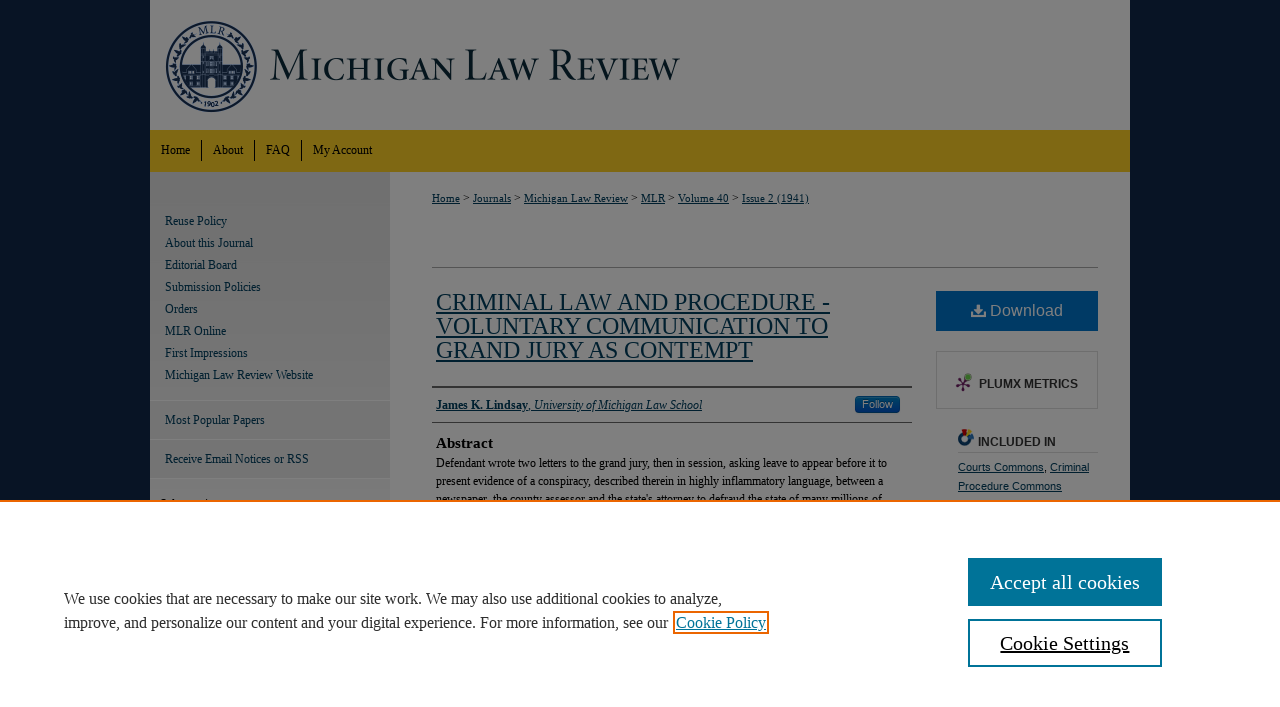

--- FILE ---
content_type: text/html; charset=UTF-8
request_url: https://repository.law.umich.edu/mlr/vol40/iss2/13/
body_size: 15696
content:

<!DOCTYPE HTML PUBLIC "-//W3C//DTD HTML 4.01 Transitional//EN"
"http://www.w3.org/TR/html4/loose.dtd">
<html lang="en">
<head><!-- inj yui3-seed: --><script type='text/javascript' src='//cdnjs.cloudflare.com/ajax/libs/yui/3.6.0/yui/yui-min.js'></script><script type='text/javascript' src='//ajax.googleapis.com/ajax/libs/jquery/1.10.2/jquery.min.js'></script><!-- Adobe Analytics --><script type='text/javascript' src='https://assets.adobedtm.com/4a848ae9611a/d0e96722185b/launch-d525bb0064d8.min.js'></script><script type='text/javascript' src=/assets/nr_browser_production.js></script>

<!-- def.1 -->
<meta charset="utf-8">
<meta name="viewport" content="width=device-width">
<title>
"CRIMINAL LAW AND PROCEDURE - VOLUNTARY COMMUNICATION TO GRAND JURY AS " by James K. Lindsay
</title>


<!-- FILE article_meta-tags.inc --><!-- FILE: /srv/sequoia/main/data/journals/repository.law.umich.edu/mlr/assets/article_meta-tags.inc -->
<meta name="robots" content="noodp, noydir">
<meta name="description" content="Defendant wrote two letters to the grand jury, then in session, asking leave to appear before it to present evidence of a conspiracy, described therein in highly inflammatory language, between a newspaper, the county assessor and the state&#039;s attorney to defraud the state of many millions of revenue by the illegal omission of the newspaper&#039;s personal property from the county tax rolls. The state&#039;s attorney filed an information incorporating these letters. The trial court found that defendant was guilty of criminal contempt. On appeal, defendant contended that this conviction deprived him of his constitutional right of free speech. Held, the letters constitute contempt of court as an unauthorized interference with the administration of justice, even though the letters do not refer to cases pending before the grand jury. People v. Parker, 374 Ill. 524, 30 N. E. (2d) 11 (1940),1 cert. den. 313 U.S. 560, 61 S. Ct. 836 (1941).">
<meta name="keywords" content="People v. Parker, conspiracy, inflamatory language, freedom of speech, public officials, criminal contempt, interference">
<meta name="bepress_citation_journal_title" content="Michigan Law Review">
<meta name="bepress_citation_firstpage" content="298">
<meta name="bepress_citation_lastpage" content="300">
<meta name="bepress_citation_author" content="Lindsay, James K.">
<meta name="bepress_citation_author_institution" content="University of Michigan Law School">
<meta name="bepress_citation_title" content="CRIMINAL LAW AND PROCEDURE - VOLUNTARY COMMUNICATION TO GRAND JURY AS CONTEMPT">
<meta name="bepress_citation_date" content="1941">
<meta name="bepress_citation_volume" content="40">
<meta name="bepress_citation_issue" content="2">
<meta name="bepress_citation_pdf_url" content="https://repository.law.umich.edu/cgi/viewcontent.cgi?article=9911&amp;context=mlr">
<meta name="bepress_citation_abstract_html_url" content="https://repository.law.umich.edu/mlr/vol40/iss2/13">
<meta name="bepress_citation_issn" content="0026-2234">
<meta name="bepress_citation_online_date" content="2022/10/19">
<meta name="viewport" content="width=device-width">


<!-- FILE: article_meta-tags.inc (cont) -->
<meta name="bepress_is_article_cover_page" content="1">


<!-- sh.1 -->
<link rel="stylesheet" href="/mlr/ir-journal-style.css" type="text/css" media="screen">
<link rel="alternate" type="application/rss+xml" title="Michigan Law Review Newsfeed" href="/mlr/recent.rss">
<link rel="shortcut icon" href="/favicon.ico" type="image/x-icon">

<link type="text/css" rel="stylesheet" href="/assets/floatbox/floatbox.css">
<script type="text/javascript" src="/assets/jsUtilities.js"></script>
<script type="text/javascript" src="/assets/footnoteLinks.js"></script>
<link rel="stylesheet" href="/ir-print.css" type="text/css" media="print">
<!--[if IE]>
<link rel="stylesheet" href="/ir-ie.css" type="text/css" media="screen">
<![endif]-->
<!-- end sh.1 -->




<script type="text/javascript">var pageData = {"page":{"environment":"prod","productName":"bpdg","language":"en","name":"ir_journal:volume:issue:article","businessUnit":"els:rp:st"},"visitor":{}};</script>

</head>
<body >
<!-- FILE /srv/sequoia/main/data/assets/site/ir_journal/header.pregen -->

	<!-- FILE: /srv/sequoia/main/data/journals/repository.law.umich.edu/mlr/assets/header_custom.inc --><!-- FILE: /srv/sequoia/main/data/assets/site/mobile_nav.inc --><!--[if !IE]>-->
<script src="/assets/scripts/dc-mobile/dc-responsive-nav.js"></script>

<header id="mobile-nav" class="nav-down device-fixed-height" style="visibility: hidden;">
  
  
  <nav class="nav-collapse">
    <ul>
      <li class="menu-item active device-fixed-width"><a href="https://repository.law.umich.edu" title="Home" data-scroll >Home</a></li>
      <li class="menu-item device-fixed-width"><a href="https://repository.law.umich.edu/do/search/advanced/" title="Search" data-scroll ><i class="icon-search"></i> Search</a></li>
      <li class="menu-item device-fixed-width"><a href="https://repository.law.umich.edu/communities.html" title="Browse" data-scroll >Browse Collections</a></li>
      <li class="menu-item device-fixed-width"><a href="/cgi/myaccount.cgi?context=" title="My Account" data-scroll >My Account</a></li>
      <li class="menu-item device-fixed-width"><a href="https://repository.law.umich.edu/about.html" title="About" data-scroll >About</a></li>
      <li class="menu-item device-fixed-width"><a href="https://network.bepress.com" title="Digital Commons Network" data-scroll ><img width="16" height="16" alt="DC Network" style="vertical-align:top;" src="/assets/md5images/8e240588cf8cd3a028768d4294acd7d3.png"> Digital Commons Network™</a></li>
    </ul>
  </nav>
</header>

<script src="/assets/scripts/dc-mobile/dc-mobile-nav.js"></script>
<!--<![endif]-->
<!-- FILE: /srv/sequoia/main/data/journals/repository.law.umich.edu/mlr/assets/header_custom.inc (cont) -->

<div id="mlr">
	<div id="container">
		<a href="#main" class="skiplink" accesskey="2" >Skip to main content</a>

			
				<div id="header">
					<!-- FILE: /srv/sequoia/main/data/assets/site/ir_journal/ir_logo.inc -->




	




<!-- FILE: /srv/sequoia/main/data/journals/repository.law.umich.edu/mlr/assets/header_custom.inc (cont) -->
					<div id="pagetitle">
						
						
							<h1>
								<a href="https://repository.law.umich.edu/mlr" title="Michigan Law Review" >
										Michigan Law Review
								</a>
							</h1>
						
					</div>
				</div>
				<div id="navigation">
					<!-- FILE: /srv/sequoia/main/data/repository.law.umich.edu/assets/ir_journal/ir_navigation.inc --><!-- Localized to all journals to remove site-level nav logo  -->


	<div id="tabs">
		<ul>
			<li id="tabone">
				<a href="https://repository.law.umich.edu" title="Home" >
					<span>Home</span>
				</a>
			</li>
			<li id="tabtwo">
				<a href="https://repository.law.umich.edu/about.html" title="About" >
					<span>About</span>
				</a>
			</li>
			<li id="tabthree">
				<a href="https://repository.law.umich.edu/faq.html" title="FAQ" >
					<span>FAQ</span>
				</a>
			</li>
			<li id="tabfour">
				<a href="https://repository.law.umich.edu/cgi/myaccount.cgi?context=" title="My Account" >
					<span>My Account</span>
				</a>
			</li>
		</ul>
	</div>


<!-- FILE: /srv/sequoia/main/data/journals/repository.law.umich.edu/mlr/assets/header_custom.inc (cont) -->
				</div>
			

			

			
			
		<div id="wrapper">
			<div id="content">
				<div id="main" class="text">
					
<!-- FILE: /srv/sequoia/main/data/journals/repository.law.umich.edu/mlr/assets/ir_breadcrumb.inc -->
    <ul id="pager">
        <li>&nbsp;</li>
         
        <li>&nbsp;</li> 
        
    </ul>

<div class="crumbs">
    <p>
        

        
        
        
            <a href="https://repository.law.umich.edu" class="ignore" >Home</a>
        
        

        

        
        
        
        

        

         &gt; 
            <a href="https://repository.law.umich.edu/journals" class="ignore" >Journals</a>
        
        
        
        

        

         &gt; 
            <a href="https://repository.law.umich.edu/michigan_law_review" class="ignore" >Michigan Law Review</a>
        
        
        
        

        

         &gt; 
            <a href="https://repository.law.umich.edu/mlr" class="ignore" >MLR</a>
        
        
        
         &gt; 
            <a href="https://repository.law.umich.edu/mlr/vol40" class="ignore" >Volume 40</a>
        

        

        
        
        
        

         &gt; 
            <a href="https://repository.law.umich.edu/mlr/vol40/iss2" class="ignore" >Issue 2 (1941)</a>
        
        

        
        
        
    </p>
</div>

<div class="clear">&nbsp;</div>
<!-- FILE: /srv/sequoia/main/data/journals/repository.law.umich.edu/mlr/assets/header_custom.inc (cont) -->


	<!-- FILE: /srv/sequoia/main/data/assets/site/ir_journal/volume/issue/ir_journal_logo.inc -->





 





<!-- FILE: /srv/sequoia/main/data/journals/repository.law.umich.edu/mlr/assets/header_custom.inc (cont) -->

<!-- FILE: /srv/sequoia/main/data/assets/site/ir_journal/header.pregen (cont) -->

<script type="text/javascript" src="/assets/floatbox/floatbox.js"></script>
<!-- FILE: /srv/sequoia/main/data/assets/site/ir_journal/article_info.inc --><!-- FILE: /srv/sequoia/main/data/assets/site/openurl.inc -->
<!-- FILE: /srv/sequoia/main/data/assets/site/ir_journal/article_info.inc (cont) -->
<!-- FILE: /srv/sequoia/main/data/assets/site/ir_download_link.inc -->
<!-- FILE: /srv/sequoia/main/data/assets/site/ir_journal/article_info.inc (cont) -->
<!-- FILE: /srv/sequoia/main/data/assets/site/ir_journal/ir_article_header.inc --><div id="sub">
<div id="alpha"><!-- FILE: /srv/sequoia/main/data/assets/site/ir_journal/article_info.inc (cont) --><div id='title' class='element'>
<h1><a href='https://repository.law.umich.edu/cgi/viewcontent.cgi?article=9911&amp;context=mlr'>CRIMINAL LAW AND PROCEDURE - VOLUNTARY COMMUNICATION TO GRAND JURY AS CONTEMPT</a></h1>
</div>
<div class='clear'></div>
<div id='authors' class='element'>
<h2 class='visually-hidden'>Authors</h2>
<p class="author"><a href='https://repository.law.umich.edu/do/search/?q=%28author%3A%22James%20K.%20Lindsay%22%20AND%20-bp_author_id%3A%5B%2A%20TO%20%2A%5D%29%20OR%20bp_author_id%3A%28%223bc45fe5-d860-4619-bf09-09e14b93c73a%22%29&start=0&context=3275985'><strong>James K. Lindsay</strong>, <em>University of Michigan Law School</em></a><a rel="nofollow" href="https://network.bepress.com/api/follow/subscribe?user=Y2Q4MmU5YmFhYWNkZDI1Mw%3D%3D&amp;institution=M2I1ZGVkOTc3NjVhMTJiYg%3D%3D&amp;format=html" data-follow-set="user:Y2Q4MmU5YmFhYWNkZDI1Mw== institution:M2I1ZGVkOTc3NjVhMTJiYg==" title="Follow James K. Lindsay" class="btn followable">Follow</a><br />
</p></div>
<div class='clear'></div>
<div id='abstract' class='element'>
<h2 class='field-heading'>Abstract</h2>
<p>Defendant wrote two letters to the grand jury, then in session, asking leave to appear before it to present evidence of a conspiracy, described therein in highly inflammatory language, between a newspaper, the county assessor and the state's attorney to defraud the state of many millions of revenue by the illegal omission of the newspaper's personal property from the county tax rolls. The state's attorney filed an information incorporating these letters. The trial court found that defendant was guilty of criminal contempt. On appeal, defendant contended that this conviction deprived him of his constitutional right of free speech. <em>Held</em>, the letters constitute contempt of court as an unauthorized interference with the administration of justice, even though the letters do not refer to cases pending before the grand jury. <em>People v. Parker</em>, 374 Ill. 524, 30 N. E. (2d) 11 (1940),1 cert. den. 313 U.S. 560, 61 S. Ct. 836 (1941).</p>
</div>
<div class='clear'></div>
<div id='recommended_citation' class='element'>
<h2 class='field-heading'>Recommended Citation</h2>
<!-- FILE: /srv/sequoia/main/data/journals/repository.law.umich.edu/mlr/assets/ir_citation.inc -->
<p class="citation">
    James K. Lindsay,
    <em>CRIMINAL LAW AND PROCEDURE - VOLUNTARY COMMUNICATION TO GRAND JURY AS CONTEMPT</em>,
    40
    M<span class="smallcaps">ich.</span> L. R<span class="smallcaps">ev.</span>
    298
        (1941).
    <br>
    Available at:
        https://repository.law.umich.edu/mlr/vol40/iss2/13
</p><!-- FILE: /srv/sequoia/main/data/assets/site/ir_journal/article_info.inc (cont) --></div>
<div class='clear'></div>
</div>
    </div>
    <div id='beta_7-3'>
<!-- FILE: /srv/sequoia/main/data/assets/site/info_box_7_3.inc --><!-- FILE: /srv/sequoia/main/data/assets/site/openurl.inc -->
<!-- FILE: /srv/sequoia/main/data/assets/site/info_box_7_3.inc (cont) -->
<!-- FILE: /srv/sequoia/main/data/assets/site/ir_download_link.inc -->
<!-- FILE: /srv/sequoia/main/data/assets/site/info_box_7_3.inc (cont) -->
	<!-- FILE: /srv/sequoia/main/data/assets/site/info_box_download_button.inc --><div class="aside download-button">
      <a id="pdf" class="btn" href="https://repository.law.umich.edu/cgi/viewcontent.cgi?article=9911&amp;context=mlr" title="PDF (177&nbsp;KB) opens in new window" target="_blank" > 
    	<i class="icon-download-alt" aria-hidden="true"></i>
        Download
      </a>
</div>
<!-- FILE: /srv/sequoia/main/data/assets/site/info_box_7_3.inc (cont) -->
	<!-- FILE: /srv/sequoia/main/data/assets/site/info_box_embargo.inc -->
<!-- FILE: /srv/sequoia/main/data/assets/site/info_box_7_3.inc (cont) -->
<!-- FILE: /srv/sequoia/main/data/assets/site/info_box_custom_upper.inc -->
<!-- FILE: /srv/sequoia/main/data/assets/site/info_box_7_3.inc (cont) -->
<!-- FILE: /srv/sequoia/main/data/assets/site/info_box_openurl.inc -->
<!-- FILE: /srv/sequoia/main/data/assets/site/info_box_7_3.inc (cont) -->
<!-- FILE: /srv/sequoia/main/data/assets/site/info_box_article_metrics.inc -->
<div id="article-stats" class="aside hidden">
    <p class="article-downloads-wrapper hidden"><span id="article-downloads"></span> DOWNLOADS</p>
    <p class="article-stats-date hidden">Since October 19, 2022</p>
    <p class="article-plum-metrics">
        <a href="https://plu.mx/plum/a/?repo_url=https://repository.law.umich.edu/mlr/vol40/iss2/13" class="plumx-plum-print-popup plum-bigben-theme" data-badge="true" data-hide-when-empty="true" ></a>
    </p>
</div>
<script type="text/javascript" src="//cdn.plu.mx/widget-popup.js"></script>
<!-- Article Download Counts -->
<script type="text/javascript" src="/assets/scripts/article-downloads.pack.js"></script>
<script type="text/javascript">
    insertDownloads(31851451);
</script>
<!-- Add border to Plum badge & download counts when visible -->
<script>
// bind to event when PlumX widget loads
jQuery('body').bind('plum:widget-load', function(e){
// if Plum badge is visible
  if (jQuery('.PlumX-Popup').length) {
// remove 'hidden' class
  jQuery('#article-stats').removeClass('hidden');
  jQuery('.article-stats-date').addClass('plum-border');
  }
});
// bind to event when page loads
jQuery(window).bind('load',function(e){
// if DC downloads are visible
  if (jQuery('#article-downloads').text().length > 0) {
// add border to aside
  jQuery('#article-stats').removeClass('hidden');
  }
});
</script>
<!-- Adobe Analytics: Download Click Tracker -->
<script>
$(function() {
  // Download button click event tracker for PDFs
  $(".aside.download-button").on("click", "a#pdf", function(event) {
    pageDataTracker.trackEvent('navigationClick', {
      link: {
          location: 'aside download-button',
          name: 'pdf'
      }
    });
  });
  // Download button click event tracker for native files
  $(".aside.download-button").on("click", "a#native", function(event) {
    pageDataTracker.trackEvent('navigationClick', {
        link: {
            location: 'aside download-button',
            name: 'native'
        }
     });
  });
});
</script>
<!-- FILE: /srv/sequoia/main/data/assets/site/info_box_7_3.inc (cont) -->
	<!-- FILE: /srv/sequoia/main/data/assets/site/info_box_disciplines.inc -->
	<div id="beta-disciplines" class="aside">
		<h4>Included in</h4>
	<p>
					<a href="https://network.bepress.com/hgg/discipline/839" title="Courts Commons" >Courts Commons</a>, 
					<a href="https://network.bepress.com/hgg/discipline/1073" title="Criminal Procedure Commons" >Criminal Procedure Commons</a>
	</p>
	</div>
<!-- FILE: /srv/sequoia/main/data/assets/site/info_box_7_3.inc (cont) -->
<!-- FILE: /srv/sequoia/main/data/assets/site/bookmark_widget.inc -->
<div id="share" class="aside">
<h2>Share</h2>
	<div class="a2a_kit a2a_kit_size_24 a2a_default_style">
    	<a class="a2a_button_facebook"></a>
    	<a class="a2a_button_linkedin"></a>
		<a class="a2a_button_whatsapp"></a>
		<a class="a2a_button_email"></a>
    	<a class="a2a_dd"></a>
    	<script async src="https://static.addtoany.com/menu/page.js"></script>
	</div>
</div>
<!-- FILE: /srv/sequoia/main/data/assets/site/info_box_7_3.inc (cont) -->
<!-- FILE: /srv/sequoia/main/data/assets/site/info_box_geolocate.inc --><!-- FILE: /srv/sequoia/main/data/assets/site/ir_geolocate_enabled_and_displayed.inc -->
<!-- FILE: /srv/sequoia/main/data/assets/site/info_box_geolocate.inc (cont) -->
<!-- FILE: /srv/sequoia/main/data/assets/site/info_box_7_3.inc (cont) -->
	<!-- FILE: /srv/sequoia/main/data/assets/site/zotero_coins.inc -->
<span class="Z3988" title="ctx_ver=Z39.88-2004&amp;rft_val_fmt=info%3Aofi%2Ffmt%3Akev%3Amtx%3Ajournal&amp;rft_id=https%3A%2F%2Frepository.law.umich.edu%2Fmlr%2Fvol40%2Fiss2%2F13&amp;rft.atitle=CRIMINAL%20LAW%20AND%20PROCEDURE%20-%20VOLUNTARY%20COMMUNICATION%20TO%20GRAND%20JURY%20AS%20CONTEMPT&amp;rft.aufirst=James&amp;rft.aulast=Lindsay&amp;rft.jtitle=Michigan%20Law%20Review&amp;rft.volume=40&amp;rft.issue=2&amp;rft.issn=0026-2234&amp;rft.spage=298&amp;rft.epage=300&amp;rft.date=1941-12-01">COinS</span>
<!-- FILE: /srv/sequoia/main/data/assets/site/info_box_7_3.inc (cont) -->
<!-- FILE: /srv/sequoia/main/data/assets/site/info_box_custom_lower.inc -->
<!-- FILE: /srv/sequoia/main/data/assets/site/info_box_7_3.inc (cont) -->
<!-- FILE: /srv/sequoia/main/data/assets/site/ir_journal/article_info.inc (cont) --></div>
<div class='clear'>&nbsp;</div>
<!-- FILE: /srv/sequoia/main/data/journals/repository.law.umich.edu/mlr/assets/ir_article_custom_fields.inc -->
<div id='custom-fields'>
</div>
<!-- FILE: /srv/sequoia/main/data/assets/site/ir_journal/article_info.inc (cont) -->
<!-- FILE: /srv/sequoia/main/data/assets/site/ir_journal/volume/issue/article/index.html (cont) --> 

<!-- FILE /srv/sequoia/main/data/assets/site/ir_journal/footer.pregen -->

	<!-- FILE: /srv/sequoia/main/data/assets/site/ir_journal/footer_custom_7_8.inc -->				</div>

<div class="verticalalign">&nbsp;</div>
<div class="clear">&nbsp;</div>

			</div>

				<div id="sidebar">
					<!-- FILE: /srv/sequoia/main/data/assets/site/ir_journal/ir_journal_sidebar_7_8.inc -->

	<!-- FILE: /srv/sequoia/main/data/journals/repository.law.umich.edu/mlr/assets/ir_journal_sidebar_links_7_8.inc --><ul class="sb-custom-journal">
        <li class="sb-policies">
            <a href="https://repository.law.umich.edu/mlr/policies.html" title="Michigan Law Review Policies" >
                    Reuse Policy
            </a>
        </li>
    <li><a href="http://www.michiganlawreview.org/information/about" target="_blank" >About this Journal</a></li>
    <li><a href="http://michiganlawreview.org/masthead/" target="_blank" >Editorial Board</a></li>
    <li><a href="http://michiganlawreview.org/policies/" target="_blank" >Submission Policies</a></li>
    	<li><a href="https://repository.law.umich.edu/mlr/orders.html" target="_blank" >Orders</a></li>
    <li><a href="https://repository.law.umich.edu/mlr_online" target="_blank" >MLR Online</a></li>
    <li><a href="https://repository.law.umich.edu/mlr_fi/" target="_blank" >First Impressions</a></li>
    <li><a href="http://www.michiganlawreview.org/" target="_blank" >Michigan Law Review Website</a></li>
</ul>
<!-- FILE: /srv/sequoia/main/data/assets/site/ir_journal/ir_journal_sidebar_7_8.inc (cont) -->
		<!-- FILE: /srv/sequoia/main/data/assets/site/urc_badge.inc -->
<!-- FILE: /srv/sequoia/main/data/assets/site/ir_journal/ir_journal_sidebar_7_8.inc (cont) -->
		<!-- FILE: /srv/sequoia/main/data/assets/site/lrc_badge.inc -->
<!-- FILE: /srv/sequoia/main/data/assets/site/ir_journal/ir_journal_sidebar_7_8.inc (cont) -->
	<!-- FILE: /srv/sequoia/main/data/assets/site/ir_journal/ir_journal_navcontainer_7_8.inc --><div id="navcontainer">
	<ul id="navlist">
			<li class="sb-popular">
				<a href="https://repository.law.umich.edu/mlr/topdownloads.html" title="View the top downloaded papers" >
						Most Popular Papers
				</a>
			</li>
			<li class="sb-rss">
				<a href="https://repository.law.umich.edu/mlr/announcements.html" title="Receive notifications of new content" >
					Receive Email Notices or RSS
				</a>
			</li>
	</ul>
<!-- FILE: /srv/sequoia/main/data/assets/site/ir_journal/ir_journal_special_issue_7_8.inc -->
<!-- FILE: /srv/sequoia/main/data/assets/site/ir_journal/ir_journal_navcontainer_7_8.inc (cont) -->
</div><!-- FILE: /srv/sequoia/main/data/assets/site/ir_journal/ir_journal_sidebar_7_8.inc (cont) -->
	<!-- FILE: /srv/sequoia/main/data/assets/site/ir_journal/ir_journal_sidebar_search_7_8.inc --><div class="sidebar-search">
	<form method="post" action="https://repository.law.umich.edu/cgi/redirect.cgi" id="browse">
		<label for="url">
			Select an issue:
		</label>
			<br>
		<!-- FILE: /srv/sequoia/main/data/journals/repository.law.umich.edu/mlr/assets/ir_journal_volume_issue_popup_7_8.inc --><div>
	<span class="border">
								<select name="url" id="url">
							<option value="https://repository.law.umich.edu/mlr/all_issues.html">
								All Issues
							</option>
										<option value="https://repository.law.umich.edu/mlr/vol124/iss3">
										Volume 124, 
											Issue 3
										</option>
										<option value="https://repository.law.umich.edu/mlr/vol124/iss2">
										Volume 124, 
											Issue 2
										</option>
										<option value="https://repository.law.umich.edu/mlr/vol124/iss1">
										Volume 124, 
											Issue 1
										</option>
										<option value="https://repository.law.umich.edu/mlr/vol123/iss8">
										Volume 123, 
											Issue 8
										</option>
										<option value="https://repository.law.umich.edu/mlr/vol123/iss7">
										Volume 123, 
											Issue 7
										</option>
										<option value="https://repository.law.umich.edu/mlr/vol123/iss6">
										Volume 123, 
											Issue 6
										</option>
										<option value="https://repository.law.umich.edu/mlr/vol123/iss5">
										Volume 123, 
											Issue 5
										</option>
										<option value="https://repository.law.umich.edu/mlr/vol123/iss4">
										Volume 123, 
											Issue 4
										</option>
										<option value="https://repository.law.umich.edu/mlr/vol123/iss3">
										Volume 123, 
											Issue 3
										</option>
										<option value="https://repository.law.umich.edu/mlr/vol123/iss2">
										Volume 123, 
											Issue 2
										</option>
										<option value="https://repository.law.umich.edu/mlr/vol123/iss1">
										Volume 123, 
											Issue 1
										</option>
										<option value="https://repository.law.umich.edu/mlr/vol122/iss8">
										Volume 122, 
											Issue 8
										</option>
										<option value="https://repository.law.umich.edu/mlr/vol122/iss7">
										Volume 122, 
											Issue 7
										</option>
										<option value="https://repository.law.umich.edu/mlr/vol122/iss6">
										Volume 122, 
											Issue 6
										</option>
										<option value="https://repository.law.umich.edu/mlr/vol122/iss5">
										Volume 122, 
											Issue 5
										</option>
										<option value="https://repository.law.umich.edu/mlr/vol122/iss4">
										Volume 122, 
											Issue 4
										</option>
										<option value="https://repository.law.umich.edu/mlr/vol122/iss3">
										Volume 122, 
											Issue 3
										</option>
										<option value="https://repository.law.umich.edu/mlr/vol122/iss2">
										Volume 122, 
											Issue 2
										</option>
										<option value="https://repository.law.umich.edu/mlr/vol122/iss1">
										Volume 122, 
											Issue 1
										</option>
										<option value="https://repository.law.umich.edu/mlr/vol121/iss8">
										Volume 121, 
											Issue 8
										</option>
										<option value="https://repository.law.umich.edu/mlr/vol121/iss7">
										Volume 121, 
											Issue 7
										</option>
										<option value="https://repository.law.umich.edu/mlr/vol121/iss6">
										Volume 121, 
											Issue 6
										</option>
										<option value="https://repository.law.umich.edu/mlr/vol121/iss5">
										Volume 121, 
											Issue 5
										</option>
										<option value="https://repository.law.umich.edu/mlr/vol121/iss4">
										Volume 121, 
											Issue 4
										</option>
										<option value="https://repository.law.umich.edu/mlr/vol121/iss3">
										Volume 121, 
											Issue 3
										</option>
										<option value="https://repository.law.umich.edu/mlr/vol121/iss2">
										Volume 121, 
											Issue 2
										</option>
										<option value="https://repository.law.umich.edu/mlr/vol121/iss1">
										Volume 121, 
											Issue 1
										</option>
										<option value="https://repository.law.umich.edu/mlr/vol120/iss8">
										Volume 120, 
											Issue 8
										</option>
										<option value="https://repository.law.umich.edu/mlr/vol120/iss7">
										Volume 120, 
											Issue 7
										</option>
										<option value="https://repository.law.umich.edu/mlr/vol120/iss6">
										Volume 120, 
											Issue 6
										</option>
										<option value="https://repository.law.umich.edu/mlr/vol120/iss5">
										Volume 120, 
											Issue 5
										</option>
										<option value="https://repository.law.umich.edu/mlr/vol120/iss4">
										Volume 120, 
											Issue 4
										</option>
										<option value="https://repository.law.umich.edu/mlr/vol120/iss3">
										Volume 120, 
											Issue 3
										</option>
										<option value="https://repository.law.umich.edu/mlr/vol120/iss2">
										Volume 120, 
											Issue 2
										</option>
										<option value="https://repository.law.umich.edu/mlr/vol120/iss1">
										Volume 120, 
											Issue 1
										</option>
										<option value="https://repository.law.umich.edu/mlr/vol119/iss8">
										Volume 119, 
											Issue 8
										</option>
										<option value="https://repository.law.umich.edu/mlr/vol119/iss7">
										Volume 119, 
											Issue 7
										</option>
										<option value="https://repository.law.umich.edu/mlr/vol119/iss6">
										Volume 119, 
											Issue 6
										</option>
										<option value="https://repository.law.umich.edu/mlr/vol119/iss5">
										Volume 119, 
											Issue 5
										</option>
										<option value="https://repository.law.umich.edu/mlr/vol119/iss4">
										Volume 119, 
											Issue 4
										</option>
										<option value="https://repository.law.umich.edu/mlr/vol119/iss3">
										Volume 119, 
											Issue 3
										</option>
										<option value="https://repository.law.umich.edu/mlr/vol119/iss2">
										Volume 119, 
											Issue 2
										</option>
										<option value="https://repository.law.umich.edu/mlr/vol119/iss1">
										Volume 119, 
											Issue 1
										</option>
										<option value="https://repository.law.umich.edu/mlr/vol118/iss8">
										Volume 118, 
											Issue 8
										</option>
										<option value="https://repository.law.umich.edu/mlr/vol118/iss7">
										Volume 118, 
											Issue 7
										</option>
										<option value="https://repository.law.umich.edu/mlr/vol118/iss6">
										Volume 118, 
											Issue 6
										</option>
										<option value="https://repository.law.umich.edu/mlr/vol118/iss5">
										Volume 118, 
											Issue 5
										</option>
										<option value="https://repository.law.umich.edu/mlr/vol118/iss4">
										Volume 118, 
											Issue 4
										</option>
										<option value="https://repository.law.umich.edu/mlr/vol118/iss3">
										Volume 118, 
											Issue 3
										</option>
										<option value="https://repository.law.umich.edu/mlr/vol118/iss2">
										Volume 118, 
											Issue 2
										</option>
										<option value="https://repository.law.umich.edu/mlr/vol118/iss1">
										Volume 118, 
											Issue 1
										</option>
										<option value="https://repository.law.umich.edu/mlr/vol117/iss8">
										Volume 117, 
											Issue 8
										</option>
										<option value="https://repository.law.umich.edu/mlr/vol117/iss7">
										Volume 117, 
											Issue 7
										</option>
										<option value="https://repository.law.umich.edu/mlr/vol117/iss6">
										Volume 117, 
											Issue 6
										</option>
										<option value="https://repository.law.umich.edu/mlr/vol117/iss5">
										Volume 117, 
											Issue 5
										</option>
										<option value="https://repository.law.umich.edu/mlr/vol117/iss4">
										Volume 117, 
											Issue 4
										</option>
										<option value="https://repository.law.umich.edu/mlr/vol117/iss3">
										Volume 117, 
											Issue 3
										</option>
										<option value="https://repository.law.umich.edu/mlr/vol117/iss2">
										Volume 117, 
											Issue 2
										</option>
										<option value="https://repository.law.umich.edu/mlr/vol117/iss1">
										Volume 117, 
											Issue 1
										</option>
										<option value="https://repository.law.umich.edu/mlr/vol116/iss8">
										Volume 116, 
											Issue 8
										</option>
										<option value="https://repository.law.umich.edu/mlr/vol116/iss7">
										Volume 116, 
											Issue 7
										</option>
										<option value="https://repository.law.umich.edu/mlr/vol116/iss6">
										Volume 116, 
											Issue 6
										</option>
										<option value="https://repository.law.umich.edu/mlr/vol116/iss5">
										Volume 116, 
											Issue 5
										</option>
										<option value="https://repository.law.umich.edu/mlr/vol116/iss4">
										Volume 116, 
											Issue 4
										</option>
										<option value="https://repository.law.umich.edu/mlr/vol116/iss3">
										Volume 116, 
											Issue 3
										</option>
										<option value="https://repository.law.umich.edu/mlr/vol116/iss2">
										Volume 116, 
											Issue 2
										</option>
										<option value="https://repository.law.umich.edu/mlr/vol116/iss1">
										Volume 116, 
											Issue 1
										</option>
										<option value="https://repository.law.umich.edu/mlr/vol115/iss8">
										Volume 115, 
											Issue 8
										</option>
										<option value="https://repository.law.umich.edu/mlr/vol115/iss7">
										Volume 115, 
											Issue 7
										</option>
										<option value="https://repository.law.umich.edu/mlr/vol115/iss6">
										Volume 115, 
											Issue 6
										</option>
										<option value="https://repository.law.umich.edu/mlr/vol115/iss5">
										Volume 115, 
											Issue 5
										</option>
										<option value="https://repository.law.umich.edu/mlr/vol115/iss4">
										Volume 115, 
											Issue 4
										</option>
										<option value="https://repository.law.umich.edu/mlr/vol115/iss3">
										Volume 115, 
											Issue 3
										</option>
										<option value="https://repository.law.umich.edu/mlr/vol115/iss2">
										Volume 115, 
											Issue 2
										</option>
										<option value="https://repository.law.umich.edu/mlr/vol115/iss1">
										Volume 115, 
											Issue 1
										</option>
										<option value="https://repository.law.umich.edu/mlr/vol114/iss8">
										Volume 114, 
											Issue 8
										</option>
										<option value="https://repository.law.umich.edu/mlr/vol114/iss7">
										Volume 114, 
											Issue 7
										</option>
										<option value="https://repository.law.umich.edu/mlr/vol114/iss6">
										Volume 114, 
											Issue 6
										</option>
										<option value="https://repository.law.umich.edu/mlr/vol114/iss5">
										Volume 114, 
											Issue 5
										</option>
										<option value="https://repository.law.umich.edu/mlr/vol114/iss4">
										Volume 114, 
											Issue 4
										</option>
										<option value="https://repository.law.umich.edu/mlr/vol114/iss3">
										Volume 114, 
											Issue 3
										</option>
										<option value="https://repository.law.umich.edu/mlr/vol114/iss2">
										Volume 114, 
											Issue 2
										</option>
										<option value="https://repository.law.umich.edu/mlr/vol114/iss1">
										Volume 114, 
											Issue 1
										</option>
										<option value="https://repository.law.umich.edu/mlr/vol113/iss8">
										Volume 113, 
											Issue 8
										</option>
										<option value="https://repository.law.umich.edu/mlr/vol113/iss7">
										Volume 113, 
											Issue 7
										</option>
										<option value="https://repository.law.umich.edu/mlr/vol113/iss6">
										Volume 113, 
											Issue 6
										</option>
										<option value="https://repository.law.umich.edu/mlr/vol113/iss5">
										Volume 113, 
											Issue 5
										</option>
										<option value="https://repository.law.umich.edu/mlr/vol113/iss4">
										Volume 113, 
											Issue 4
										</option>
										<option value="https://repository.law.umich.edu/mlr/vol113/iss3">
										Volume 113, 
											Issue 3
										</option>
										<option value="https://repository.law.umich.edu/mlr/vol113/iss2">
										Volume 113, 
											Issue 2
										</option>
										<option value="https://repository.law.umich.edu/mlr/vol113/iss1">
										Volume 113, 
											Issue 1
										</option>
										<option value="https://repository.law.umich.edu/mlr/vol112/iss8">
										Volume 112, 
											Issue 8
										</option>
										<option value="https://repository.law.umich.edu/mlr/vol112/iss7">
										Volume 112, 
											Issue 7
										</option>
										<option value="https://repository.law.umich.edu/mlr/vol112/iss6">
										Volume 112, 
											Issue 6
										</option>
										<option value="https://repository.law.umich.edu/mlr/vol112/iss5">
										Volume 112, 
											Issue 5
										</option>
										<option value="https://repository.law.umich.edu/mlr/vol112/iss4">
										Volume 112, 
											Issue 4
										</option>
										<option value="https://repository.law.umich.edu/mlr/vol112/iss3">
										Volume 112, 
											Issue 3
										</option>
										<option value="https://repository.law.umich.edu/mlr/vol112/iss2">
										Volume 112, 
											Issue 2
										</option>
										<option value="https://repository.law.umich.edu/mlr/vol112/iss1">
										Volume 112, 
											Issue 1
										</option>
										<option value="https://repository.law.umich.edu/mlr/vol111/iss8">
										Volume 111, 
											Issue 8
										</option>
										<option value="https://repository.law.umich.edu/mlr/vol111/iss7">
										Volume 111, 
											Issue 7
										</option>
										<option value="https://repository.law.umich.edu/mlr/vol111/iss6">
										Volume 111, 
											Issue 6
										</option>
										<option value="https://repository.law.umich.edu/mlr/vol111/iss5">
										Volume 111, 
											Issue 5
										</option>
										<option value="https://repository.law.umich.edu/mlr/vol111/iss4">
										Volume 111, 
											Issue 4
										</option>
										<option value="https://repository.law.umich.edu/mlr/vol111/iss3">
										Volume 111, 
											Issue 3
										</option>
										<option value="https://repository.law.umich.edu/mlr/vol111/iss2">
										Volume 111, 
											Issue 2
										</option>
										<option value="https://repository.law.umich.edu/mlr/vol111/iss1">
										Volume 111, 
											Issue 1
										</option>
										<option value="https://repository.law.umich.edu/mlr/vol110/iss8">
										Volume 110, 
											Issue 8
										</option>
										<option value="https://repository.law.umich.edu/mlr/vol110/iss7">
										Volume 110, 
											Issue 7
										</option>
										<option value="https://repository.law.umich.edu/mlr/vol110/iss6">
										Volume 110, 
											Issue 6
										</option>
										<option value="https://repository.law.umich.edu/mlr/vol110/iss5">
										Volume 110, 
											Issue 5
										</option>
										<option value="https://repository.law.umich.edu/mlr/vol110/iss4">
										Volume 110, 
											Issue 4
										</option>
										<option value="https://repository.law.umich.edu/mlr/vol110/iss3">
										Volume 110, 
											Issue 3
										</option>
										<option value="https://repository.law.umich.edu/mlr/vol110/iss2">
										Volume 110, 
											Issue 2
										</option>
										<option value="https://repository.law.umich.edu/mlr/vol110/iss1">
										Volume 110, 
											Issue 1
										</option>
										<option value="https://repository.law.umich.edu/mlr/vol109/iss8">
										Volume 109, 
											Issue 8
										</option>
										<option value="https://repository.law.umich.edu/mlr/vol109/iss7">
										Volume 109, 
											Issue 7
										</option>
										<option value="https://repository.law.umich.edu/mlr/vol109/iss6">
										Volume 109, 
											Issue 6
										</option>
										<option value="https://repository.law.umich.edu/mlr/vol109/iss5">
										Volume 109, 
											Issue 5
										</option>
										<option value="https://repository.law.umich.edu/mlr/vol109/iss4">
										Volume 109, 
											Issue 4
										</option>
										<option value="https://repository.law.umich.edu/mlr/vol109/iss3">
										Volume 109, 
											Issue 3
										</option>
										<option value="https://repository.law.umich.edu/mlr/vol109/iss2">
										Volume 109, 
											Issue 2
										</option>
										<option value="https://repository.law.umich.edu/mlr/vol109/iss1">
										Volume 109, 
											Issue 1
										</option>
										<option value="https://repository.law.umich.edu/mlr/vol108/iss8">
										Volume 108, 
											Issue 8
										</option>
										<option value="https://repository.law.umich.edu/mlr/vol108/iss7">
										Volume 108, 
											Issue 7
										</option>
										<option value="https://repository.law.umich.edu/mlr/vol108/iss6">
										Volume 108, 
											Issue 6
										</option>
										<option value="https://repository.law.umich.edu/mlr/vol108/iss5">
										Volume 108, 
											Issue 5
										</option>
										<option value="https://repository.law.umich.edu/mlr/vol108/iss4">
										Volume 108, 
											Issue 4
										</option>
										<option value="https://repository.law.umich.edu/mlr/vol108/iss3">
										Volume 108, 
											Issue 3
										</option>
										<option value="https://repository.law.umich.edu/mlr/vol108/iss2">
										Volume 108, 
											Issue 2
										</option>
										<option value="https://repository.law.umich.edu/mlr/vol108/iss1">
										Volume 108, 
											Issue 1
										</option>
										<option value="https://repository.law.umich.edu/mlr/vol107/iss8">
										Volume 107, 
											Issue 8
										</option>
										<option value="https://repository.law.umich.edu/mlr/vol107/iss7">
										Volume 107, 
											Issue 7
										</option>
										<option value="https://repository.law.umich.edu/mlr/vol107/iss6">
										Volume 107, 
											Issue 6
										</option>
										<option value="https://repository.law.umich.edu/mlr/vol107/iss5">
										Volume 107, 
											Issue 5
										</option>
										<option value="https://repository.law.umich.edu/mlr/vol107/iss4">
										Volume 107, 
											Issue 4
										</option>
										<option value="https://repository.law.umich.edu/mlr/vol107/iss3">
										Volume 107, 
											Issue 3
										</option>
										<option value="https://repository.law.umich.edu/mlr/vol107/iss2">
										Volume 107, 
											Issue 2
										</option>
										<option value="https://repository.law.umich.edu/mlr/vol107/iss1">
										Volume 107, 
											Issue 1
										</option>
										<option value="https://repository.law.umich.edu/mlr/vol106/iss8">
										Volume 106, 
											Issue 8
										</option>
										<option value="https://repository.law.umich.edu/mlr/vol106/iss7">
										Volume 106, 
											Issue 7
										</option>
										<option value="https://repository.law.umich.edu/mlr/vol106/iss6">
										Volume 106, 
											Issue 6
										</option>
										<option value="https://repository.law.umich.edu/mlr/vol106/iss5">
										Volume 106, 
											Issue 5
										</option>
										<option value="https://repository.law.umich.edu/mlr/vol106/iss4">
										Volume 106, 
											Issue 4
										</option>
										<option value="https://repository.law.umich.edu/mlr/vol106/iss3">
										Volume 106, 
											Issue 3
										</option>
										<option value="https://repository.law.umich.edu/mlr/vol106/iss2">
										Volume 106, 2007
										</option>
										<option value="https://repository.law.umich.edu/mlr/vol106/iss1">
										Volume 106, 
											Issue 1
										</option>
										<option value="https://repository.law.umich.edu/mlr/vol105/iss8">
										Volume 105, 
											Issue 8
										</option>
										<option value="https://repository.law.umich.edu/mlr/vol105/iss7">
										Volume 105, 
											Issue 7
										</option>
										<option value="https://repository.law.umich.edu/mlr/vol105/iss6">
										Volume 105, 
											Issue 6
										</option>
										<option value="https://repository.law.umich.edu/mlr/vol105/iss5">
										Volume 105, 
											Issue 5
										</option>
										<option value="https://repository.law.umich.edu/mlr/vol105/iss4">
										Volume 105, 
											Issue 4
										</option>
										<option value="https://repository.law.umich.edu/mlr/vol105/iss3">
										Volume 105, 
											Issue 3
										</option>
										<option value="https://repository.law.umich.edu/mlr/vol105/iss2">
										Volume 105, 
											Issue 2
										</option>
										<option value="https://repository.law.umich.edu/mlr/vol105/iss1">
										Volume 105, 
											Issue 1
										</option>
										<option value="https://repository.law.umich.edu/mlr/vol104/iss8">
										Volume 104, 
											Issue 8
										</option>
										<option value="https://repository.law.umich.edu/mlr/vol104/iss7">
										Volume 104, 
											Issue 7
										</option>
										<option value="https://repository.law.umich.edu/mlr/vol104/iss6">
										Volume 104, 
											Issue 6
										</option>
										<option value="https://repository.law.umich.edu/mlr/vol104/iss5">
										Volume 104, 
											Issue 5
										</option>
										<option value="https://repository.law.umich.edu/mlr/vol104/iss4">
										Volume 104, 
											Issue 4
										</option>
										<option value="https://repository.law.umich.edu/mlr/vol104/iss3">
										Volume 104, 
											Issue 3
										</option>
										<option value="https://repository.law.umich.edu/mlr/vol104/iss2">
										Volume 104, 
											Issue 2
										</option>
										<option value="https://repository.law.umich.edu/mlr/vol104/iss1">
										Volume 104, 
											Issue 1
										</option>
										<option value="https://repository.law.umich.edu/mlr/vol103/iss8">
										Volume 103, 
											Issue 8
										</option>
										<option value="https://repository.law.umich.edu/mlr/vol103/iss7">
										Volume 103, 
											Issue 7
										</option>
										<option value="https://repository.law.umich.edu/mlr/vol103/iss6">
										Volume 103, 
											Issue 6
										</option>
										<option value="https://repository.law.umich.edu/mlr/vol103/iss5">
										Volume 103, 
											Issue 5
										</option>
										<option value="https://repository.law.umich.edu/mlr/vol103/iss4">
										Volume 103, 
											Issue 4
										</option>
										<option value="https://repository.law.umich.edu/mlr/vol103/iss3">
										Volume 103, 
											Issue 3
										</option>
										<option value="https://repository.law.umich.edu/mlr/vol103/iss2">
										Volume 103, 
											Issue 2
										</option>
										<option value="https://repository.law.umich.edu/mlr/vol103/iss1">
										Volume 103, 
											Issue 1
										</option>
										<option value="https://repository.law.umich.edu/mlr/vol102/iss8">
										Volume 102, 
											Issue 8
										</option>
										<option value="https://repository.law.umich.edu/mlr/vol102/iss7">
										Volume 102, 
											Issue 7
										</option>
										<option value="https://repository.law.umich.edu/mlr/vol102/iss6">
										Volume 102, 
											Issue 6
										</option>
										<option value="https://repository.law.umich.edu/mlr/vol102/iss5">
										Volume 102, 
											Issue 5
										</option>
										<option value="https://repository.law.umich.edu/mlr/vol102/iss4">
										Volume 102, 
											Issue 4
										</option>
										<option value="https://repository.law.umich.edu/mlr/vol102/iss3">
										Volume 102, 
											Issue 3
										</option>
										<option value="https://repository.law.umich.edu/mlr/vol102/iss2">
										Volume 102, 
											Issue 2
										</option>
										<option value="https://repository.law.umich.edu/mlr/vol102/iss1">
										Volume 102, 
											Issue 1
										</option>
										<option value="https://repository.law.umich.edu/mlr/vol101/iss8">
										Volume 101, 
											Issue 8
										</option>
										<option value="https://repository.law.umich.edu/mlr/vol101/iss7">
										Volume 101, 
											Issue 7
										</option>
										<option value="https://repository.law.umich.edu/mlr/vol101/iss6">
										Volume 101, 
											Issue 6
										</option>
										<option value="https://repository.law.umich.edu/mlr/vol101/iss5">
										Volume 101, 
											Issue 5
										</option>
										<option value="https://repository.law.umich.edu/mlr/vol101/iss4">
										Volume 101, 
											Issue 4
										</option>
										<option value="https://repository.law.umich.edu/mlr/vol101/iss3">
										Volume 101, 
											Issue 3
										</option>
										<option value="https://repository.law.umich.edu/mlr/vol101/iss2">
										Volume 101, 
											Issue 2
										</option>
										<option value="https://repository.law.umich.edu/mlr/vol101/iss1">
										Volume 101, 
											Issue 1
										</option>
										<option value="https://repository.law.umich.edu/mlr/vol100/iss8">
										Volume 100, 
											Issue 8
										</option>
										<option value="https://repository.law.umich.edu/mlr/vol100/iss7">
										Volume 100, 
											Issue 7
										</option>
										<option value="https://repository.law.umich.edu/mlr/vol100/iss6">
										Volume 100, 
											Issue 6
										</option>
										<option value="https://repository.law.umich.edu/mlr/vol100/iss5">
										Volume 100, 
											Issue 5
										</option>
										<option value="https://repository.law.umich.edu/mlr/vol100/iss4">
										Volume 100, 
											Issue 4
										</option>
										<option value="https://repository.law.umich.edu/mlr/vol100/iss3">
										Volume 100, 
											Issue 3
										</option>
										<option value="https://repository.law.umich.edu/mlr/vol100/iss2">
										Volume 100, 
											Issue 2
										</option>
										<option value="https://repository.law.umich.edu/mlr/vol100/iss1">
										Volume 100, 
											Issue 1
										</option>
										<option value="https://repository.law.umich.edu/mlr/vol99/iss8">
										Volume 99, 
											Issue 8
										</option>
										<option value="https://repository.law.umich.edu/mlr/vol99/iss7">
										Volume 99, 
											Issue 7
										</option>
										<option value="https://repository.law.umich.edu/mlr/vol99/iss6">
										Volume 99, 
											Issue 6
										</option>
										<option value="https://repository.law.umich.edu/mlr/vol99/iss5">
										Volume 99, 
											Issue 5
										</option>
										<option value="https://repository.law.umich.edu/mlr/vol99/iss4">
										Volume 99, 
											Issue 4
										</option>
										<option value="https://repository.law.umich.edu/mlr/vol99/iss3">
										Volume 99, 
											Issue 3
										</option>
										<option value="https://repository.law.umich.edu/mlr/vol99/iss2">
										Volume 99, 
											Issue 2
										</option>
										<option value="https://repository.law.umich.edu/mlr/vol99/iss1">
										Volume 99, 
											Issue 1
										</option>
										<option value="https://repository.law.umich.edu/mlr/vol98/iss8">
										Volume 98, 
											Issue 8
										</option>
										<option value="https://repository.law.umich.edu/mlr/vol98/iss7">
										Volume 98, 
											Issue 7
										</option>
										<option value="https://repository.law.umich.edu/mlr/vol98/iss6">
										Volume 98, 
											Issue 6
										</option>
										<option value="https://repository.law.umich.edu/mlr/vol98/iss5">
										Volume 98, 
											Issue 5
										</option>
										<option value="https://repository.law.umich.edu/mlr/vol98/iss4">
										Volume 98, 
											Issue 4
										</option>
										<option value="https://repository.law.umich.edu/mlr/vol98/iss3">
										Volume 98, 
											Issue 3
										</option>
										<option value="https://repository.law.umich.edu/mlr/vol98/iss2">
										Volume 98, 
											Issue 2
										</option>
										<option value="https://repository.law.umich.edu/mlr/vol98/iss1">
										Volume 98, 
											Issue 1
										</option>
										<option value="https://repository.law.umich.edu/mlr/vol97/iss8">
										Volume 97, 
											Issue 8
										</option>
										<option value="https://repository.law.umich.edu/mlr/vol97/iss7">
										Volume 97, 
											Issue 7
										</option>
										<option value="https://repository.law.umich.edu/mlr/vol97/iss6">
										Volume 97, 
											Issue 6
										</option>
										<option value="https://repository.law.umich.edu/mlr/vol97/iss5">
										Volume 97, 
											Issue 5
										</option>
										<option value="https://repository.law.umich.edu/mlr/vol97/iss4">
										Volume 97, 
											Issue 4
										</option>
										<option value="https://repository.law.umich.edu/mlr/vol97/iss3">
										Volume 97, 
											Issue 3
										</option>
										<option value="https://repository.law.umich.edu/mlr/vol97/iss2">
										Volume 97, 
											Issue 2
										</option>
										<option value="https://repository.law.umich.edu/mlr/vol97/iss1">
										Volume 97, 
											Issue 1
										</option>
										<option value="https://repository.law.umich.edu/mlr/vol96/iss8">
										Volume 96, 
											Issue 8
										</option>
										<option value="https://repository.law.umich.edu/mlr/vol96/iss7">
										Volume 96, 
											Issue 7
										</option>
										<option value="https://repository.law.umich.edu/mlr/vol96/iss6">
										Volume 96, 
											Issue 6
										</option>
										<option value="https://repository.law.umich.edu/mlr/vol96/iss5">
										Volume 96, 
											Issue 5
										</option>
										<option value="https://repository.law.umich.edu/mlr/vol96/iss4">
										Volume 96, 
											Issue 4
										</option>
										<option value="https://repository.law.umich.edu/mlr/vol96/iss3">
										Volume 96, 
											Issue 3
										</option>
										<option value="https://repository.law.umich.edu/mlr/vol96/iss2">
										Volume 96, 
											Issue 2
										</option>
										<option value="https://repository.law.umich.edu/mlr/vol96/iss1">
										Volume 96, 
											Issue 1
										</option>
										<option value="https://repository.law.umich.edu/mlr/vol95/iss8">
										Volume 95, 
											Issue 8
										</option>
										<option value="https://repository.law.umich.edu/mlr/vol95/iss7">
										Volume 95, 
											Issue 7
										</option>
										<option value="https://repository.law.umich.edu/mlr/vol95/iss5">
										Volume 95, 
											Issue 5
										</option>
										<option value="https://repository.law.umich.edu/mlr/vol95/iss4">
										Volume 95, 
											Issue 4
										</option>
										<option value="https://repository.law.umich.edu/mlr/vol95/iss3">
										Volume 95, 
											Issue 3
										</option>
										<option value="https://repository.law.umich.edu/mlr/vol95/iss2">
										Volume 95, 
											Issue 2
										</option>
										<option value="https://repository.law.umich.edu/mlr/vol95/iss1">
										Volume 95, 
											Issue 1
										</option>
										<option value="https://repository.law.umich.edu/mlr/vol94/iss8">
										Volume 94, 
											Issue 8
										</option>
										<option value="https://repository.law.umich.edu/mlr/vol94/iss7">
										Volume 94, 
											Issue 7
										</option>
										<option value="https://repository.law.umich.edu/mlr/vol94/iss6">
										Volume 94, 
											Issue 6
										</option>
										<option value="https://repository.law.umich.edu/mlr/vol94/iss5">
										Volume 94, 
											Issue 5
										</option>
										<option value="https://repository.law.umich.edu/mlr/vol94/iss4">
										Volume 94, 
											Issue 4
										</option>
										<option value="https://repository.law.umich.edu/mlr/vol94/iss3">
										Volume 94, 
											Issue 3
										</option>
										<option value="https://repository.law.umich.edu/mlr/vol94/iss2">
										Volume 94, 
											Issue 2
										</option>
										<option value="https://repository.law.umich.edu/mlr/vol94/iss1">
										Volume 94, 
											Issue 1
										</option>
										<option value="https://repository.law.umich.edu/mlr/vol93/iss8">
										Volume 93, 
											Issue 8
										</option>
										<option value="https://repository.law.umich.edu/mlr/vol93/iss7">
										Volume 93, 
											Issue 7
										</option>
										<option value="https://repository.law.umich.edu/mlr/vol93/iss6">
										Volume 93, 
											Issue 6
										</option>
										<option value="https://repository.law.umich.edu/mlr/vol93/iss5">
										Volume 93, 
											Issue 5
										</option>
										<option value="https://repository.law.umich.edu/mlr/vol93/iss4">
										Volume 93, 
											Issue 4
										</option>
										<option value="https://repository.law.umich.edu/mlr/vol93/iss3">
										Volume 93, 
											Issue 3
										</option>
										<option value="https://repository.law.umich.edu/mlr/vol93/iss2">
										Volume 93, 
											Issue 2
										</option>
										<option value="https://repository.law.umich.edu/mlr/vol93/iss1">
										Volume 93, 
											Issue 1
										</option>
										<option value="https://repository.law.umich.edu/mlr/vol92/iss8">
										Volume 92, 
											Issue 8
										</option>
										<option value="https://repository.law.umich.edu/mlr/vol92/iss7">
										Volume 92, 
											Issue 7
										</option>
										<option value="https://repository.law.umich.edu/mlr/vol92/iss6">
										Volume 92, 
											Issue 6
										</option>
										<option value="https://repository.law.umich.edu/mlr/vol92/iss5">
										Volume 92, 
											Issue 5
										</option>
										<option value="https://repository.law.umich.edu/mlr/vol92/iss4">
										Volume 92, 
											Issue 4
										</option>
										<option value="https://repository.law.umich.edu/mlr/vol92/iss3">
										Volume 92, 
											Issue 3
										</option>
										<option value="https://repository.law.umich.edu/mlr/vol92/iss2">
										Volume 92, 
											Issue 2
										</option>
										<option value="https://repository.law.umich.edu/mlr/vol92/iss1">
										Volume 92, 
											Issue 1
										</option>
										<option value="https://repository.law.umich.edu/mlr/vol91/iss8">
										Volume 91, 
											Issue 8
										</option>
										<option value="https://repository.law.umich.edu/mlr/vol91/iss7">
										Volume 91, 
											Issue 7
										</option>
										<option value="https://repository.law.umich.edu/mlr/vol91/iss6">
										Volume 91, 
											Issue 6
										</option>
										<option value="https://repository.law.umich.edu/mlr/vol91/iss5">
										Volume 91, 
											Issue 5
										</option>
										<option value="https://repository.law.umich.edu/mlr/vol91/iss4">
										Volume 91, 
											Issue 4
										</option>
										<option value="https://repository.law.umich.edu/mlr/vol91/iss3">
										Volume 91, 
											Issue 3
										</option>
										<option value="https://repository.law.umich.edu/mlr/vol91/iss2">
										Volume 91, 
											Issue 2
										</option>
										<option value="https://repository.law.umich.edu/mlr/vol91/iss1">
										Volume 91, 
											Issue 1
										</option>
										<option value="https://repository.law.umich.edu/mlr/vol90/iss8">
										Volume 90, 
											Issue 8
										</option>
										<option value="https://repository.law.umich.edu/mlr/vol90/iss7">
										Volume 90, 
											Issue 7
										</option>
										<option value="https://repository.law.umich.edu/mlr/vol90/iss6">
										Volume 90, 
											Issue 6
										</option>
										<option value="https://repository.law.umich.edu/mlr/vol90/iss5">
										Volume 90, 
											Issue 5
										</option>
										<option value="https://repository.law.umich.edu/mlr/vol90/iss4">
										Volume 90, 
											Issue 4
										</option>
										<option value="https://repository.law.umich.edu/mlr/vol90/iss3">
										Volume 90, 
											Issue 3
										</option>
										<option value="https://repository.law.umich.edu/mlr/vol90/iss2">
										Volume 90, 
											Issue 2
										</option>
										<option value="https://repository.law.umich.edu/mlr/vol90/iss1">
										Volume 90, 
											Issue 1
										</option>
										<option value="https://repository.law.umich.edu/mlr/vol89/iss8">
										Volume 89, 
											Issue 8
										</option>
										<option value="https://repository.law.umich.edu/mlr/vol89/iss7">
										Volume 89, 
											Issue 7
										</option>
										<option value="https://repository.law.umich.edu/mlr/vol89/iss6">
										Volume 89, 
											Issue 6
										</option>
										<option value="https://repository.law.umich.edu/mlr/vol89/iss5">
										Volume 89, 
											Issue 5
										</option>
										<option value="https://repository.law.umich.edu/mlr/vol89/iss4">
										Volume 89, 
											Issue 4
										</option>
										<option value="https://repository.law.umich.edu/mlr/vol89/iss3">
										Volume 89, 
											Issue 3
										</option>
										<option value="https://repository.law.umich.edu/mlr/vol89/iss2">
										Volume 89, 
											Issue 2
										</option>
										<option value="https://repository.law.umich.edu/mlr/vol89/iss1">
										Volume 89, 
											Issue 1
										</option>
										<option value="https://repository.law.umich.edu/mlr/vol88/iss8">
										Volume 88, 
											Issue 8
										</option>
										<option value="https://repository.law.umich.edu/mlr/vol88/iss7">
										Volume 88, 
											Issue 7
										</option>
										<option value="https://repository.law.umich.edu/mlr/vol88/iss6">
										Volume 88, 
											Issue 6
										</option>
										<option value="https://repository.law.umich.edu/mlr/vol88/iss5">
										Volume 88, 
											Issue 5
										</option>
										<option value="https://repository.law.umich.edu/mlr/vol88/iss4">
										Volume 88, 
											Issue 4
										</option>
										<option value="https://repository.law.umich.edu/mlr/vol88/iss3">
										Volume 88, 
											Issue 3
										</option>
										<option value="https://repository.law.umich.edu/mlr/vol88/iss2">
										Volume 88, 
											Issue 2
										</option>
										<option value="https://repository.law.umich.edu/mlr/vol88/iss1">
										Volume 88, 
											Issue 1
										</option>
										<option value="https://repository.law.umich.edu/mlr/vol87/iss8">
										Volume 87, 
											Issue 8
										</option>
										<option value="https://repository.law.umich.edu/mlr/vol87/iss7">
										Volume 87, 
											Issue 7
										</option>
										<option value="https://repository.law.umich.edu/mlr/vol87/iss6">
										Volume 87, 
											Issue 6
										</option>
										<option value="https://repository.law.umich.edu/mlr/vol87/iss5">
										Volume 87, 
											Issue 5
										</option>
										<option value="https://repository.law.umich.edu/mlr/vol87/iss4">
										Volume 87, 
											Issue 4
										</option>
										<option value="https://repository.law.umich.edu/mlr/vol87/iss3">
										Volume 87, 
											Issue 3
										</option>
										<option value="https://repository.law.umich.edu/mlr/vol87/iss2">
										Volume 87, 
											Issue 2
										</option>
										<option value="https://repository.law.umich.edu/mlr/vol87/iss1">
										Volume 87, 
											Issue 1
										</option>
										<option value="https://repository.law.umich.edu/mlr/vol86/iss8">
										Volume 86, 
											Issue 8
										</option>
										<option value="https://repository.law.umich.edu/mlr/vol86/iss7">
										Volume 86, 
											Issue 7
										</option>
										<option value="https://repository.law.umich.edu/mlr/vol86/iss6">
										Volume 86, 
											Issue 6
										</option>
										<option value="https://repository.law.umich.edu/mlr/vol86/iss5">
										Volume 86, 
											Issue 5
										</option>
										<option value="https://repository.law.umich.edu/mlr/vol86/iss4">
										Volume 86, 
											Issue 4
										</option>
										<option value="https://repository.law.umich.edu/mlr/vol86/iss3">
										Volume 86, 
											Issue 3
										</option>
										<option value="https://repository.law.umich.edu/mlr/vol86/iss2">
										Volume 86, 
											Issue 2
										</option>
										<option value="https://repository.law.umich.edu/mlr/vol86/iss1">
										Volume 86, 
											Issue 1
										</option>
										<option value="https://repository.law.umich.edu/mlr/vol85/iss8">
										Volume 85, 
											Issue 8
										</option>
										<option value="https://repository.law.umich.edu/mlr/vol85/iss7">
										Volume 85, 
											Issue 7
										</option>
										<option value="https://repository.law.umich.edu/mlr/vol85/iss5">
										Volume 85, Issue 5&6
										</option>
										<option value="https://repository.law.umich.edu/mlr/vol85/iss4">
										Volume 85, 
											Issue 4
										</option>
										<option value="https://repository.law.umich.edu/mlr/vol85/iss3">
										Volume 85, 
											Issue 3
										</option>
										<option value="https://repository.law.umich.edu/mlr/vol85/iss2">
										Volume 85, 
											Issue 2
										</option>
										<option value="https://repository.law.umich.edu/mlr/vol85/iss1">
										Volume 85, 
											Issue 1
										</option>
										<option value="https://repository.law.umich.edu/mlr/vol84/iss8">
										Volume 84, 
											Issue 8
										</option>
										<option value="https://repository.law.umich.edu/mlr/vol84/iss7">
										Volume 84, 
											Issue 7
										</option>
										<option value="https://repository.law.umich.edu/mlr/vol84/iss6">
										Volume 84, 
											Issue 6
										</option>
										<option value="https://repository.law.umich.edu/mlr/vol84/iss4">
										Volume 84, Issues 4&5
										</option>
										<option value="https://repository.law.umich.edu/mlr/vol84/iss3">
										Volume 84, 
											Issue 3
										</option>
										<option value="https://repository.law.umich.edu/mlr/vol84/iss2">
										Volume 84, 
											Issue 2
										</option>
										<option value="https://repository.law.umich.edu/mlr/vol84/iss1">
										Volume 84, 
											Issue 1
										</option>
										<option value="https://repository.law.umich.edu/mlr/vol83/iss8">
										Volume 83, 
											Issue 8
										</option>
										<option value="https://repository.law.umich.edu/mlr/vol83/iss7">
										Volume 83, 
											Issue 7
										</option>
										<option value="https://repository.law.umich.edu/mlr/vol83/iss6">
										Volume 83, 
											Issue 6
										</option>
										<option value="https://repository.law.umich.edu/mlr/vol83/iss5">
										Volume 83, 
											Issue 5
										</option>
										<option value="https://repository.law.umich.edu/mlr/vol83/iss4">
										Volume 83, 
											Issue 4
										</option>
										<option value="https://repository.law.umich.edu/mlr/vol83/iss3">
										Volume 83, 
											Issue 3
										</option>
										<option value="https://repository.law.umich.edu/mlr/vol83/iss2">
										Volume 83, 
											Issue 2
										</option>
										<option value="https://repository.law.umich.edu/mlr/vol83/iss1">
										Volume 83, 
											Issue 1
										</option>
										<option value="https://repository.law.umich.edu/mlr/vol82/iss8">
										Volume 82, 
											Issue 8
										</option>
										<option value="https://repository.law.umich.edu/mlr/vol82/iss7">
										Volume 82, 
											Issue 7
										</option>
										<option value="https://repository.law.umich.edu/mlr/vol82/iss5">
										Volume 82, Issue 5&6
										</option>
										<option value="https://repository.law.umich.edu/mlr/vol82/iss4">
										Volume 82, 
											Issue 4
										</option>
										<option value="https://repository.law.umich.edu/mlr/vol82/iss3">
										Volume 82, 
											Issue 3
										</option>
										<option value="https://repository.law.umich.edu/mlr/vol82/iss2">
										Volume 82, 
											Issue 2
										</option>
										<option value="https://repository.law.umich.edu/mlr/vol82/iss1">
										Volume 82, 
											Issue 1
										</option>
										<option value="https://repository.law.umich.edu/mlr/vol81/iss8">
										Volume 81, 
											Issue 8
										</option>
										<option value="https://repository.law.umich.edu/mlr/vol81/iss7">
										Volume 81, 
											Issue 7
										</option>
										<option value="https://repository.law.umich.edu/mlr/vol81/iss6">
										Volume 81, 
											Issue 6
										</option>
										<option value="https://repository.law.umich.edu/mlr/vol81/iss5">
										Volume 81, 
											Issue 5
										</option>
										<option value="https://repository.law.umich.edu/mlr/vol81/iss4">
										Volume 81, 
											Issue 4
										</option>
										<option value="https://repository.law.umich.edu/mlr/vol81/iss3">
										Volume 81, 
											Issue 3
										</option>
										<option value="https://repository.law.umich.edu/mlr/vol81/iss2">
										Volume 81, 
											Issue 2
										</option>
										<option value="https://repository.law.umich.edu/mlr/vol81/iss1">
										Volume 81, 
											Issue 1
										</option>
										<option value="https://repository.law.umich.edu/mlr/vol80/iss8">
										Volume 80, 
											Issue 8
										</option>
										<option value="https://repository.law.umich.edu/mlr/vol80/iss7">
										Volume 80, 
											Issue 7
										</option>
										<option value="https://repository.law.umich.edu/mlr/vol80/iss6">
										Volume 80, 
											Issue 6
										</option>
										<option value="https://repository.law.umich.edu/mlr/vol80/iss5">
										Volume 80, 
											Issue 5
										</option>
										<option value="https://repository.law.umich.edu/mlr/vol80/iss4">
										Volume 80, 
											Issue 4
										</option>
										<option value="https://repository.law.umich.edu/mlr/vol80/iss3">
										Volume 80, 
											Issue 3
										</option>
										<option value="https://repository.law.umich.edu/mlr/vol80/iss2">
										Volume 80, 
											Issue 2
										</option>
										<option value="https://repository.law.umich.edu/mlr/vol80/iss1">
										Volume 80, 
											Issue 1
										</option>
										<option value="https://repository.law.umich.edu/mlr/vol79/iss8">
										Volume 79, 
											Issue 8
										</option>
										<option value="https://repository.law.umich.edu/mlr/vol79/iss7">
										Volume 79, 
											Issue 7
										</option>
										<option value="https://repository.law.umich.edu/mlr/vol79/iss6">
										Volume 79, 
											Issue 6
										</option>
										<option value="https://repository.law.umich.edu/mlr/vol79/iss5">
										Volume 79, 
											Issue 5
										</option>
										<option value="https://repository.law.umich.edu/mlr/vol79/iss4">
										Volume 79, 
											Issue 4
										</option>
										<option value="https://repository.law.umich.edu/mlr/vol79/iss3">
										Volume 79, 
											Issue 3
										</option>
										<option value="https://repository.law.umich.edu/mlr/vol79/iss2">
										Volume 79, 
											Issue 2
										</option>
										<option value="https://repository.law.umich.edu/mlr/vol79/iss1">
										Volume 79, 
											Issue 1
										</option>
										<option value="https://repository.law.umich.edu/mlr/vol78/iss8">
										Volume 78, 
											Issue 8
										</option>
										<option value="https://repository.law.umich.edu/mlr/vol78/iss7">
										Volume 78, 
											Issue 7
										</option>
										<option value="https://repository.law.umich.edu/mlr/vol78/iss6">
										Volume 78, 
											Issue 6
										</option>
										<option value="https://repository.law.umich.edu/mlr/vol78/iss5">
										Volume 78, 
											Issue 5
										</option>
										<option value="https://repository.law.umich.edu/mlr/vol78/iss4">
										Volume 78, 
											Issue 4
										</option>
										<option value="https://repository.law.umich.edu/mlr/vol78/iss3">
										Volume 78, 
											Issue 3
										</option>
										<option value="https://repository.law.umich.edu/mlr/vol78/iss2">
										Volume 78, 
											Issue 2
										</option>
										<option value="https://repository.law.umich.edu/mlr/vol78/iss1">
										Volume 78, 
											Issue 1
										</option>
										<option value="https://repository.law.umich.edu/mlr/vol77/iss7">
										Volume 77, 
											Issue 7
										</option>
										<option value="https://repository.law.umich.edu/mlr/vol77/iss6">
										Volume 77, 
											Issue 6
										</option>
										<option value="https://repository.law.umich.edu/mlr/vol77/iss5">
										Volume 77, 
											Issue 5
										</option>
										<option value="https://repository.law.umich.edu/mlr/vol77/iss4">
										Volume 77, 
											Issue 4
										</option>
										<option value="https://repository.law.umich.edu/mlr/vol77/iss3">
										Volume 77, 
											Issue 3
										</option>
										<option value="https://repository.law.umich.edu/mlr/vol77/iss2">
										Volume 77, 
											Issue 2
										</option>
										<option value="https://repository.law.umich.edu/mlr/vol77/iss1">
										Volume 77, 
											Issue 1
										</option>
										<option value="https://repository.law.umich.edu/mlr/vol76/iss8">
										Volume 76, 
											Issue 8
										</option>
										<option value="https://repository.law.umich.edu/mlr/vol76/iss7">
										Volume 76, 
											Issue 7
										</option>
										<option value="https://repository.law.umich.edu/mlr/vol76/iss6">
										Volume 76, 
											Issue 6
										</option>
										<option value="https://repository.law.umich.edu/mlr/vol76/iss5">
										Volume 76, 
											Issue 5
										</option>
										<option value="https://repository.law.umich.edu/mlr/vol76/iss4">
										Volume 76, 
											Issue 4
										</option>
										<option value="https://repository.law.umich.edu/mlr/vol76/iss3">
										Volume 76, 
											Issue 3
										</option>
										<option value="https://repository.law.umich.edu/mlr/vol76/iss2">
										Volume 76, 
											Issue 2
										</option>
										<option value="https://repository.law.umich.edu/mlr/vol76/iss1">
										Volume 76, 
											Issue 1
										</option>
										<option value="https://repository.law.umich.edu/mlr/vol75/iss8">
										Volume 75, 
											Issue 8
										</option>
										<option value="https://repository.law.umich.edu/mlr/vol75/iss7">
										Volume 75, 
											Issue 7
										</option>
										<option value="https://repository.law.umich.edu/mlr/vol75/iss5">
										Volume 75, Issues 5&6
										</option>
										<option value="https://repository.law.umich.edu/mlr/vol75/iss4">
										Volume 75, 
											Issue 4
										</option>
										<option value="https://repository.law.umich.edu/mlr/vol75/iss3">
										Volume 75, 
											Issue 3
										</option>
										<option value="https://repository.law.umich.edu/mlr/vol75/iss2">
										Volume 75, 
											Issue 2
										</option>
										<option value="https://repository.law.umich.edu/mlr/vol75/iss1">
										Volume 75, 
											Issue 1
										</option>
										<option value="https://repository.law.umich.edu/mlr/vol74/iss8">
										Volume 74, 
											Issue 8
										</option>
										<option value="https://repository.law.umich.edu/mlr/vol74/iss7">
										Volume 74, 
											Issue 7
										</option>
										<option value="https://repository.law.umich.edu/mlr/vol74/iss6">
										Volume 74, 
											Issue 6
										</option>
										<option value="https://repository.law.umich.edu/mlr/vol74/iss5">
										Volume 74, 
											Issue 5
										</option>
										<option value="https://repository.law.umich.edu/mlr/vol74/iss4">
										Volume 74, 
											Issue 4
										</option>
										<option value="https://repository.law.umich.edu/mlr/vol74/iss3">
										Volume 74, 
											Issue 3
										</option>
										<option value="https://repository.law.umich.edu/mlr/vol74/iss2">
										Volume 74, 
											Issue 2
										</option>
										<option value="https://repository.law.umich.edu/mlr/vol74/iss1">
										Volume 74, 
											Issue 1
										</option>
										<option value="https://repository.law.umich.edu/mlr/vol73/iss8">
										Volume 73, 
											Issue 8
										</option>
										<option value="https://repository.law.umich.edu/mlr/vol73/iss6">
										Volume 73, Issues 6&7
										</option>
										<option value="https://repository.law.umich.edu/mlr/vol73/iss5">
										Volume 73, 
											Issue 5
										</option>
										<option value="https://repository.law.umich.edu/mlr/vol73/iss4">
										Volume 73, 
											Issue 4
										</option>
										<option value="https://repository.law.umich.edu/mlr/vol73/iss3">
										Volume 73, 
											Issue 3
										</option>
										<option value="https://repository.law.umich.edu/mlr/vol73/iss2">
										Volume 73, 
											Issue 2
										</option>
										<option value="https://repository.law.umich.edu/mlr/vol73/iss1">
										Volume 73, 
											Issue 1
										</option>
										<option value="https://repository.law.umich.edu/mlr/vol72/iss8">
										Volume 72, 
											Issue 8
										</option>
										<option value="https://repository.law.umich.edu/mlr/vol72/iss7">
										Volume 72, 
											Issue 7
										</option>
										<option value="https://repository.law.umich.edu/mlr/vol72/iss6">
										Volume 72, 
											Issue 6
										</option>
										<option value="https://repository.law.umich.edu/mlr/vol72/iss5">
										Volume 72, 
											Issue 5
										</option>
										<option value="https://repository.law.umich.edu/mlr/vol72/iss4">
										Volume 72, 
											Issue 4
										</option>
										<option value="https://repository.law.umich.edu/mlr/vol72/iss3">
										Volume 72, 
											Issue 3
										</option>
										<option value="https://repository.law.umich.edu/mlr/vol72/iss2">
										Volume 72, 
											Issue 2
										</option>
										<option value="https://repository.law.umich.edu/mlr/vol72/iss1">
										Volume 72, 
											Issue 1
										</option>
										<option value="https://repository.law.umich.edu/mlr/vol71/iss8">
										Volume 71, 
											Issue 8
										</option>
										<option value="https://repository.law.umich.edu/mlr/vol71/iss7">
										Volume 71, 
											Issue 7
										</option>
										<option value="https://repository.law.umich.edu/mlr/vol71/iss6">
										Volume 71, 
											Issue 6
										</option>
										<option value="https://repository.law.umich.edu/mlr/vol71/iss5">
										Volume 71, 
											Issue 5
										</option>
										<option value="https://repository.law.umich.edu/mlr/vol71/iss4">
										Volume 71, 
											Issue 4
										</option>
										<option value="https://repository.law.umich.edu/mlr/vol71/iss3">
										Volume 71, 
											Issue 3
										</option>
										<option value="https://repository.law.umich.edu/mlr/vol71/iss2">
										Volume 71, 
											Issue 2
										</option>
										<option value="https://repository.law.umich.edu/mlr/vol71/iss1">
										Volume 71, 
											Issue 1
										</option>
										<option value="https://repository.law.umich.edu/mlr/vol70/iss8">
										Volume 70, 
											Issue 8
										</option>
										<option value="https://repository.law.umich.edu/mlr/vol70/iss7">
										Volume 70, 
											Issue 7
										</option>
										<option value="https://repository.law.umich.edu/mlr/vol70/iss6">
										Volume 70, 
											Issue 6
										</option>
										<option value="https://repository.law.umich.edu/mlr/vol70/iss5">
										Volume 70, 
											Issue 5
										</option>
										<option value="https://repository.law.umich.edu/mlr/vol70/iss4">
										Volume 70, 
											Issue 4
										</option>
										<option value="https://repository.law.umich.edu/mlr/vol70/iss3">
										Volume 70, 
											Issue 3
										</option>
										<option value="https://repository.law.umich.edu/mlr/vol70/iss2">
										Volume 70, 
											Issue 2
										</option>
										<option value="https://repository.law.umich.edu/mlr/vol70/iss1">
										Volume 70, 
											Issue 1
										</option>
										<option value="https://repository.law.umich.edu/mlr/vol69/iss8">
										Volume 69, 
											Issue 8
										</option>
										<option value="https://repository.law.umich.edu/mlr/vol69/iss7">
										Volume 69, 
											Issue 7
										</option>
										<option value="https://repository.law.umich.edu/mlr/vol69/iss6">
										Volume 69, 
											Issue 6
										</option>
										<option value="https://repository.law.umich.edu/mlr/vol69/iss5">
										Volume 69, 
											Issue 5
										</option>
										<option value="https://repository.law.umich.edu/mlr/vol69/iss4">
										Volume 69, 
											Issue 4
										</option>
										<option value="https://repository.law.umich.edu/mlr/vol69/iss3">
										Volume 69, 
											Issue 3
										</option>
										<option value="https://repository.law.umich.edu/mlr/vol69/iss2">
										Volume 69, 
											Issue 2
										</option>
										<option value="https://repository.law.umich.edu/mlr/vol69/iss1">
										Volume 69, 
											Issue 1
										</option>
										<option value="https://repository.law.umich.edu/mlr/vol68/iss8">
										Volume 68, 
											Issue 8
										</option>
										<option value="https://repository.law.umich.edu/mlr/vol68/iss7">
										Volume 68, 
											Issue 7
										</option>
										<option value="https://repository.law.umich.edu/mlr/vol68/iss6">
										Volume 68, 
											Issue 6
										</option>
										<option value="https://repository.law.umich.edu/mlr/vol68/iss5">
										Volume 68, 
											Issue 5
										</option>
										<option value="https://repository.law.umich.edu/mlr/vol68/iss4">
										Volume 68, 
											Issue 4
										</option>
										<option value="https://repository.law.umich.edu/mlr/vol68/iss3">
										Volume 68, 
											Issue 3
										</option>
										<option value="https://repository.law.umich.edu/mlr/vol68/iss2">
										Volume 68, 
											Issue 2
										</option>
										<option value="https://repository.law.umich.edu/mlr/vol68/iss1">
										Volume 68, 
											Issue 1
										</option>
										<option value="https://repository.law.umich.edu/mlr/vol67/iss8">
										Volume 67, 
											Issue 8
										</option>
										<option value="https://repository.law.umich.edu/mlr/vol67/iss7">
										Volume 67, 
											Issue 7
										</option>
										<option value="https://repository.law.umich.edu/mlr/vol67/iss6">
										Volume 67, 
											Issue 6
										</option>
										<option value="https://repository.law.umich.edu/mlr/vol67/iss5">
										Volume 67, 
											Issue 5
										</option>
										<option value="https://repository.law.umich.edu/mlr/vol67/iss4">
										Volume 67, 
											Issue 4
										</option>
										<option value="https://repository.law.umich.edu/mlr/vol67/iss3">
										Volume 67, 
											Issue 3
										</option>
										<option value="https://repository.law.umich.edu/mlr/vol67/iss2">
										Volume 67, 
											Issue 2
										</option>
										<option value="https://repository.law.umich.edu/mlr/vol67/iss1">
										Volume 67, 
											Issue 1
										</option>
										<option value="https://repository.law.umich.edu/mlr/vol66/iss8">
										Volume 66, 
											Issue 8
										</option>
										<option value="https://repository.law.umich.edu/mlr/vol66/iss7">
										Volume 66, 
											Issue 7
										</option>
										<option value="https://repository.law.umich.edu/mlr/vol66/iss6">
										Volume 66, 
											Issue 6
										</option>
										<option value="https://repository.law.umich.edu/mlr/vol66/iss5">
										Volume 66, 
											Issue 5
										</option>
										<option value="https://repository.law.umich.edu/mlr/vol66/iss4">
										Volume 66, 
											Issue 4
										</option>
										<option value="https://repository.law.umich.edu/mlr/vol66/iss3">
										Volume 66, 
											Issue 3
										</option>
										<option value="https://repository.law.umich.edu/mlr/vol66/iss2">
										Volume 66, 
											Issue 2
										</option>
										<option value="https://repository.law.umich.edu/mlr/vol66/iss1">
										Volume 66, 
											Issue 1
										</option>
										<option value="https://repository.law.umich.edu/mlr/vol65/iss8">
										Volume 65, 
											Issue 8
										</option>
										<option value="https://repository.law.umich.edu/mlr/vol65/iss7">
										Volume 65, 
											Issue 7
										</option>
										<option value="https://repository.law.umich.edu/mlr/vol65/iss6">
										Volume 65, 
											Issue 6
										</option>
										<option value="https://repository.law.umich.edu/mlr/vol65/iss5">
										Volume 65, 
											Issue 5
										</option>
										<option value="https://repository.law.umich.edu/mlr/vol65/iss4">
										Volume 65, 
											Issue 4
										</option>
										<option value="https://repository.law.umich.edu/mlr/vol65/iss3">
										Volume 65, 
											Issue 3
										</option>
										<option value="https://repository.law.umich.edu/mlr/vol65/iss2">
										Volume 65, 
											Issue 2
										</option>
										<option value="https://repository.law.umich.edu/mlr/vol65/iss1">
										Volume 65, 
											Issue 1
										</option>
										<option value="https://repository.law.umich.edu/mlr/vol64/iss8">
										Volume 64, 
											Issue 8
										</option>
										<option value="https://repository.law.umich.edu/mlr/vol64/iss7">
										Volume 64, 
											Issue 7
										</option>
										<option value="https://repository.law.umich.edu/mlr/vol64/iss6">
										Volume 64, 
											Issue 6
										</option>
										<option value="https://repository.law.umich.edu/mlr/vol64/iss5">
										Volume 64, 
											Issue 5
										</option>
										<option value="https://repository.law.umich.edu/mlr/vol64/iss4">
										Volume 64, 
											Issue 4
										</option>
										<option value="https://repository.law.umich.edu/mlr/vol64/iss3">
										Volume 64, 
											Issue 3
										</option>
										<option value="https://repository.law.umich.edu/mlr/vol64/iss2">
										Volume 64, 
											Issue 2
										</option>
										<option value="https://repository.law.umich.edu/mlr/vol64/iss1">
										Volume 64, 
											Issue 1
										</option>
										<option value="https://repository.law.umich.edu/mlr/vol63/iss8">
										Volume 63, 
											Issue 8
										</option>
										<option value="https://repository.law.umich.edu/mlr/vol63/iss7">
										Volume 63, 
											Issue 7
										</option>
										<option value="https://repository.law.umich.edu/mlr/vol63/iss6">
										Volume 63, 
											Issue 6
										</option>
										<option value="https://repository.law.umich.edu/mlr/vol63/iss5">
										Volume 63, 
											Issue 5
										</option>
										<option value="https://repository.law.umich.edu/mlr/vol63/iss4">
										Volume 63, 
											Issue 4
										</option>
										<option value="https://repository.law.umich.edu/mlr/vol63/iss3">
										Volume 63, 
											Issue 3
										</option>
										<option value="https://repository.law.umich.edu/mlr/vol63/iss2">
										Volume 63, 
											Issue 2
										</option>
										<option value="https://repository.law.umich.edu/mlr/vol63/iss1">
										Volume 63, 
											Issue 1
										</option>
										<option value="https://repository.law.umich.edu/mlr/vol62/iss8">
										Volume 62, 
											Issue 8
										</option>
										<option value="https://repository.law.umich.edu/mlr/vol62/iss7">
										Volume 62, 
											Issue 7
										</option>
										<option value="https://repository.law.umich.edu/mlr/vol62/iss6">
										Volume 62, 
											Issue 6
										</option>
										<option value="https://repository.law.umich.edu/mlr/vol62/iss5">
										Volume 62, 
											Issue 5
										</option>
										<option value="https://repository.law.umich.edu/mlr/vol62/iss4">
										Volume 62, 
											Issue 4
										</option>
										<option value="https://repository.law.umich.edu/mlr/vol62/iss3">
										Volume 62, 
											Issue 3
										</option>
										<option value="https://repository.law.umich.edu/mlr/vol62/iss2">
										Volume 62, 
											Issue 2
										</option>
										<option value="https://repository.law.umich.edu/mlr/vol62/iss1">
										Volume 62, 
											Issue 1
										</option>
										<option value="https://repository.law.umich.edu/mlr/vol61/iss8">
										Volume 61, 
											Issue 8
										</option>
										<option value="https://repository.law.umich.edu/mlr/vol61/iss7">
										Volume 61, 
											Issue 7
										</option>
										<option value="https://repository.law.umich.edu/mlr/vol61/iss6">
										Volume 61, 
											Issue 6
										</option>
										<option value="https://repository.law.umich.edu/mlr/vol61/iss5">
										Volume 61, 
											Issue 5
										</option>
										<option value="https://repository.law.umich.edu/mlr/vol61/iss4">
										Volume 61, 
											Issue 4
										</option>
										<option value="https://repository.law.umich.edu/mlr/vol61/iss3">
										Volume 61, 
											Issue 3
										</option>
										<option value="https://repository.law.umich.edu/mlr/vol61/iss2">
										Volume 61, 
											Issue 2
										</option>
										<option value="https://repository.law.umich.edu/mlr/vol61/iss1">
										Volume 61, 
											Issue 1
										</option>
										<option value="https://repository.law.umich.edu/mlr/vol60/iss8">
										Volume 60, 
											Issue 8
										</option>
										<option value="https://repository.law.umich.edu/mlr/vol60/iss7">
										Volume 60, 
											Issue 7
										</option>
										<option value="https://repository.law.umich.edu/mlr/vol60/iss6">
										Volume 60, 
											Issue 6
										</option>
										<option value="https://repository.law.umich.edu/mlr/vol60/iss5">
										Volume 60, 
											Issue 5
										</option>
										<option value="https://repository.law.umich.edu/mlr/vol60/iss4">
										Volume 60, 
											Issue 4
										</option>
										<option value="https://repository.law.umich.edu/mlr/vol60/iss3">
										Volume 60, 
											Issue 3
										</option>
										<option value="https://repository.law.umich.edu/mlr/vol60/iss2">
										Volume 60, 
											Issue 2
										</option>
										<option value="https://repository.law.umich.edu/mlr/vol60/iss1">
										Volume 60, 
											Issue 1
										</option>
										<option value="https://repository.law.umich.edu/mlr/vol59/iss8">
										Volume 59, 
											Issue 8
										</option>
										<option value="https://repository.law.umich.edu/mlr/vol59/iss7">
										Volume 59, 
											Issue 7
										</option>
										<option value="https://repository.law.umich.edu/mlr/vol59/iss6">
										Volume 59, 
											Issue 6
										</option>
										<option value="https://repository.law.umich.edu/mlr/vol59/iss5">
										Volume 59, 
											Issue 5
										</option>
										<option value="https://repository.law.umich.edu/mlr/vol59/iss4">
										Volume 59, 
											Issue 4
										</option>
										<option value="https://repository.law.umich.edu/mlr/vol59/iss3">
										Volume 59, 
											Issue 3
										</option>
										<option value="https://repository.law.umich.edu/mlr/vol59/iss2">
										Volume 59, 
											Issue 2
										</option>
										<option value="https://repository.law.umich.edu/mlr/vol59/iss1">
										Volume 59, 
											Issue 1
										</option>
										<option value="https://repository.law.umich.edu/mlr/vol58/iss8">
										Volume 58, 
											Issue 8
										</option>
										<option value="https://repository.law.umich.edu/mlr/vol58/iss7">
										Volume 58, 
											Issue 7
										</option>
										<option value="https://repository.law.umich.edu/mlr/vol58/iss6">
										Volume 58, 
											Issue 6
										</option>
										<option value="https://repository.law.umich.edu/mlr/vol58/iss5">
										Volume 58, 
											Issue 5
										</option>
										<option value="https://repository.law.umich.edu/mlr/vol58/iss4">
										Volume 58, 
											Issue 4
										</option>
										<option value="https://repository.law.umich.edu/mlr/vol58/iss3">
										Volume 58, 
											Issue 3
										</option>
										<option value="https://repository.law.umich.edu/mlr/vol58/iss2">
										Volume 58, 
											Issue 2
										</option>
										<option value="https://repository.law.umich.edu/mlr/vol58/iss1">
										Volume 58, 
											Issue 1
										</option>
										<option value="https://repository.law.umich.edu/mlr/vol57/iss8">
										Volume 57, 
											Issue 8
										</option>
										<option value="https://repository.law.umich.edu/mlr/vol57/iss7">
										Volume 57, 
											Issue 7
										</option>
										<option value="https://repository.law.umich.edu/mlr/vol57/iss6">
										Volume 57, 
											Issue 6
										</option>
										<option value="https://repository.law.umich.edu/mlr/vol57/iss5">
										Volume 57, 
											Issue 5
										</option>
										<option value="https://repository.law.umich.edu/mlr/vol57/iss4">
										Volume 57, 
											Issue 4
										</option>
										<option value="https://repository.law.umich.edu/mlr/vol57/iss3">
										Volume 57, 
											Issue 3
										</option>
										<option value="https://repository.law.umich.edu/mlr/vol57/iss2">
										Volume 57, 
											Issue 2
										</option>
										<option value="https://repository.law.umich.edu/mlr/vol57/iss1">
										Volume 57, 
											Issue 1
										</option>
										<option value="https://repository.law.umich.edu/mlr/vol56/iss8">
										Volume 56, 
											Issue 8
										</option>
										<option value="https://repository.law.umich.edu/mlr/vol56/iss7">
										Volume 56, 
											Issue 7
										</option>
										<option value="https://repository.law.umich.edu/mlr/vol56/iss6">
										Volume 56, 
											Issue 6
										</option>
										<option value="https://repository.law.umich.edu/mlr/vol56/iss5">
										Volume 56, 
											Issue 5
										</option>
										<option value="https://repository.law.umich.edu/mlr/vol56/iss4">
										Volume 56, 
											Issue 4
										</option>
										<option value="https://repository.law.umich.edu/mlr/vol56/iss3">
										Volume 56, 
											Issue 3
										</option>
										<option value="https://repository.law.umich.edu/mlr/vol56/iss2">
										Volume 56, 
											Issue 2
										</option>
										<option value="https://repository.law.umich.edu/mlr/vol56/iss1">
										Volume 56, 
											Issue 1
										</option>
										<option value="https://repository.law.umich.edu/mlr/vol55/iss8">
										Volume 55, 
											Issue 8
										</option>
										<option value="https://repository.law.umich.edu/mlr/vol55/iss7">
										Volume 55, 
											Issue 7
										</option>
										<option value="https://repository.law.umich.edu/mlr/vol55/iss6">
										Volume 55, 
											Issue 6
										</option>
										<option value="https://repository.law.umich.edu/mlr/vol55/iss5">
										Volume 55, 
											Issue 5
										</option>
										<option value="https://repository.law.umich.edu/mlr/vol55/iss4">
										Volume 55, 
											Issue 4
										</option>
										<option value="https://repository.law.umich.edu/mlr/vol55/iss3">
										Volume 55, 
											Issue 3
										</option>
										<option value="https://repository.law.umich.edu/mlr/vol55/iss2">
										Volume 55, 
											Issue 2
										</option>
										<option value="https://repository.law.umich.edu/mlr/vol55/iss1">
										Volume 55, 
											Issue 1
										</option>
										<option value="https://repository.law.umich.edu/mlr/vol54/iss8">
										Volume 54, 
											Issue 8
										</option>
										<option value="https://repository.law.umich.edu/mlr/vol54/iss7">
										Volume 54, 
											Issue 7
										</option>
										<option value="https://repository.law.umich.edu/mlr/vol54/iss6">
										Volume 54, 
											Issue 6
										</option>
										<option value="https://repository.law.umich.edu/mlr/vol54/iss5">
										Volume 54, 
											Issue 5
										</option>
										<option value="https://repository.law.umich.edu/mlr/vol54/iss4">
										Volume 54, 
											Issue 4
										</option>
										<option value="https://repository.law.umich.edu/mlr/vol54/iss3">
										Volume 54, 
											Issue 3
										</option>
										<option value="https://repository.law.umich.edu/mlr/vol54/iss2">
										Volume 54, 
											Issue 2
										</option>
										<option value="https://repository.law.umich.edu/mlr/vol54/iss1">
										Volume 54, 
											Issue 1
										</option>
										<option value="https://repository.law.umich.edu/mlr/vol53/iss8">
										Volume 53, 
											Issue 8
										</option>
										<option value="https://repository.law.umich.edu/mlr/vol53/iss7">
										Volume 53, 
											Issue 7
										</option>
										<option value="https://repository.law.umich.edu/mlr/vol53/iss6">
										Volume 53, 
											Issue 6
										</option>
										<option value="https://repository.law.umich.edu/mlr/vol53/iss5">
										Volume 53, 
											Issue 5
										</option>
										<option value="https://repository.law.umich.edu/mlr/vol53/iss4">
										Volume 53, 
											Issue 4
										</option>
										<option value="https://repository.law.umich.edu/mlr/vol53/iss3">
										Volume 53, 
											Issue 3
										</option>
										<option value="https://repository.law.umich.edu/mlr/vol53/iss2">
										Volume 53, 
											Issue 2
										</option>
										<option value="https://repository.law.umich.edu/mlr/vol53/iss1">
										Volume 53, 
											Issue 1
										</option>
										<option value="https://repository.law.umich.edu/mlr/vol52/iss8">
										Volume 52, 
											Issue 8
										</option>
										<option value="https://repository.law.umich.edu/mlr/vol52/iss7">
										Volume 52, 
											Issue 7
										</option>
										<option value="https://repository.law.umich.edu/mlr/vol52/iss6">
										Volume 52, 
											Issue 6
										</option>
										<option value="https://repository.law.umich.edu/mlr/vol52/iss5">
										Volume 52, 
											Issue 5
										</option>
										<option value="https://repository.law.umich.edu/mlr/vol52/iss4">
										Volume 52, 
											Issue 4
										</option>
										<option value="https://repository.law.umich.edu/mlr/vol52/iss3">
										Volume 52, 
											Issue 3
										</option>
										<option value="https://repository.law.umich.edu/mlr/vol52/iss2">
										Volume 52, 
											Issue 2
										</option>
										<option value="https://repository.law.umich.edu/mlr/vol52/iss1">
										Volume 52, 
											Issue 1
										</option>
										<option value="https://repository.law.umich.edu/mlr/vol51/iss8">
										Volume 51, 
											Issue 8
										</option>
										<option value="https://repository.law.umich.edu/mlr/vol51/iss7">
										Volume 51, 
											Issue 7
										</option>
										<option value="https://repository.law.umich.edu/mlr/vol51/iss6">
										Volume 51, 
											Issue 6
										</option>
										<option value="https://repository.law.umich.edu/mlr/vol51/iss5">
										Volume 51, 
											Issue 5
										</option>
										<option value="https://repository.law.umich.edu/mlr/vol51/iss4">
										Volume 51, 
											Issue 4
										</option>
										<option value="https://repository.law.umich.edu/mlr/vol51/iss3">
										Volume 51, 
											Issue 3
										</option>
										<option value="https://repository.law.umich.edu/mlr/vol51/iss2">
										Volume 51, 
											Issue 2
										</option>
										<option value="https://repository.law.umich.edu/mlr/vol51/iss1">
										Volume 51, 
											Issue 1
										</option>
										<option value="https://repository.law.umich.edu/mlr/vol50/iss8">
										Volume 50, 
											Issue 8
										</option>
										<option value="https://repository.law.umich.edu/mlr/vol50/iss7">
										Volume 50, 
											Issue 7
										</option>
										<option value="https://repository.law.umich.edu/mlr/vol50/iss6">
										Volume 50, 
											Issue 6
										</option>
										<option value="https://repository.law.umich.edu/mlr/vol50/iss5">
										Volume 50, 
											Issue 5
										</option>
										<option value="https://repository.law.umich.edu/mlr/vol50/iss4">
										Volume 50, 
											Issue 4
										</option>
										<option value="https://repository.law.umich.edu/mlr/vol50/iss3">
										Volume 50, 
											Issue 3
										</option>
										<option value="https://repository.law.umich.edu/mlr/vol50/iss2">
										Volume 50, 
											Issue 2
										</option>
										<option value="https://repository.law.umich.edu/mlr/vol50/iss1">
										Volume 50, 
											Issue 1
										</option>
										<option value="https://repository.law.umich.edu/mlr/vol49/iss8">
										Volume 49, 
											Issue 8
										</option>
										<option value="https://repository.law.umich.edu/mlr/vol49/iss7">
										Volume 49, 
											Issue 7
										</option>
										<option value="https://repository.law.umich.edu/mlr/vol49/iss6">
										Volume 49, 
											Issue 6
										</option>
										<option value="https://repository.law.umich.edu/mlr/vol49/iss5">
										Volume 49, 
											Issue 5
										</option>
										<option value="https://repository.law.umich.edu/mlr/vol49/iss4">
										Volume 49, 
											Issue 4
										</option>
										<option value="https://repository.law.umich.edu/mlr/vol49/iss3">
										Volume 49, 
											Issue 3
										</option>
										<option value="https://repository.law.umich.edu/mlr/vol49/iss2">
										Volume 49, 
											Issue 2
										</option>
										<option value="https://repository.law.umich.edu/mlr/vol49/iss1">
										Volume 49, 
											Issue 1
										</option>
										<option value="https://repository.law.umich.edu/mlr/vol48/iss8">
										Volume 48, 
											Issue 8
										</option>
										<option value="https://repository.law.umich.edu/mlr/vol48/iss7">
										Volume 48, 
											Issue 7
										</option>
										<option value="https://repository.law.umich.edu/mlr/vol48/iss6">
										Volume 48, 
											Issue 6
										</option>
										<option value="https://repository.law.umich.edu/mlr/vol48/iss5">
										Volume 48, 
											Issue 5
										</option>
										<option value="https://repository.law.umich.edu/mlr/vol48/iss4">
										Volume 48, 
											Issue 4
										</option>
										<option value="https://repository.law.umich.edu/mlr/vol48/iss3">
										Volume 48, 
											Issue 3
										</option>
										<option value="https://repository.law.umich.edu/mlr/vol48/iss2">
										Volume 48, 
											Issue 2
										</option>
										<option value="https://repository.law.umich.edu/mlr/vol48/iss1">
										Volume 48, 
											Issue 1
										</option>
										<option value="https://repository.law.umich.edu/mlr/vol47/iss8">
										Volume 47, 
											Issue 8
										</option>
										<option value="https://repository.law.umich.edu/mlr/vol47/iss7">
										Volume 47, 
											Issue 7
										</option>
										<option value="https://repository.law.umich.edu/mlr/vol47/iss6">
										Volume 47, 
											Issue 6
										</option>
										<option value="https://repository.law.umich.edu/mlr/vol47/iss5">
										Volume 47, 
											Issue 5
										</option>
										<option value="https://repository.law.umich.edu/mlr/vol47/iss4">
										Volume 47, 
											Issue 4
										</option>
										<option value="https://repository.law.umich.edu/mlr/vol47/iss3">
										Volume 47, 
											Issue 3
										</option>
										<option value="https://repository.law.umich.edu/mlr/vol47/iss2">
										Volume 47, 
											Issue 2
										</option>
										<option value="https://repository.law.umich.edu/mlr/vol47/iss1">
										Volume 47, 
											Issue 1
										</option>
										<option value="https://repository.law.umich.edu/mlr/vol46/iss8">
										Volume 46, 
											Issue 8
										</option>
										<option value="https://repository.law.umich.edu/mlr/vol46/iss7">
										Volume 46, 
											Issue 7
										</option>
										<option value="https://repository.law.umich.edu/mlr/vol46/iss6">
										Volume 46, 
											Issue 6
										</option>
										<option value="https://repository.law.umich.edu/mlr/vol46/iss5">
										Volume 46, 
											Issue 5
										</option>
										<option value="https://repository.law.umich.edu/mlr/vol46/iss4">
										Volume 46, 
											Issue 4
										</option>
										<option value="https://repository.law.umich.edu/mlr/vol46/iss3">
										Volume 46, 
											Issue 3
										</option>
										<option value="https://repository.law.umich.edu/mlr/vol46/iss2">
										Volume 46, 
											Issue 2
										</option>
										<option value="https://repository.law.umich.edu/mlr/vol46/iss1">
										Volume 46, 
											Issue 1
										</option>
										<option value="https://repository.law.umich.edu/mlr/vol45/iss8">
										Volume 45, 
											Issue 8
										</option>
										<option value="https://repository.law.umich.edu/mlr/vol45/iss7">
										Volume 45, 
											Issue 7
										</option>
										<option value="https://repository.law.umich.edu/mlr/vol45/iss6">
										Volume 45, 
											Issue 6
										</option>
										<option value="https://repository.law.umich.edu/mlr/vol45/iss5">
										Volume 45, 
											Issue 5
										</option>
										<option value="https://repository.law.umich.edu/mlr/vol45/iss4">
										Volume 45, 
											Issue 4
										</option>
										<option value="https://repository.law.umich.edu/mlr/vol45/iss3">
										Volume 45, 
											Issue 3
										</option>
										<option value="https://repository.law.umich.edu/mlr/vol45/iss2">
										Volume 45, 
											Issue 2
										</option>
										<option value="https://repository.law.umich.edu/mlr/vol45/iss1">
										Volume 45, 
											Issue 1
										</option>
										<option value="https://repository.law.umich.edu/mlr/vol44/iss6">
										Volume 44, 
											Issue 6
										</option>
										<option value="https://repository.law.umich.edu/mlr/vol44/iss5">
										Volume 44, 
											Issue 5
										</option>
										<option value="https://repository.law.umich.edu/mlr/vol44/iss4">
										Volume 44, 
											Issue 4
										</option>
										<option value="https://repository.law.umich.edu/mlr/vol44/iss3">
										Volume 44, 
											Issue 3
										</option>
										<option value="https://repository.law.umich.edu/mlr/vol44/iss2">
										Volume 44, 
											Issue 2
										</option>
										<option value="https://repository.law.umich.edu/mlr/vol44/iss1">
										Volume 44, 
											Issue 1
										</option>
										<option value="https://repository.law.umich.edu/mlr/vol43/iss6">
										Volume 43, 
											Issue 6
										</option>
										<option value="https://repository.law.umich.edu/mlr/vol43/iss5">
										Volume 43, 
											Issue 5
										</option>
										<option value="https://repository.law.umich.edu/mlr/vol43/iss4">
										Volume 43, 
											Issue 4
										</option>
										<option value="https://repository.law.umich.edu/mlr/vol43/iss3">
										Volume 43, 
											Issue 3
										</option>
										<option value="https://repository.law.umich.edu/mlr/vol43/iss2">
										Volume 43, 
											Issue 2
										</option>
										<option value="https://repository.law.umich.edu/mlr/vol43/iss1">
										Volume 43, 
											Issue 1
										</option>
										<option value="https://repository.law.umich.edu/mlr/vol42/iss6">
										Volume 42, 
											Issue 6
										</option>
										<option value="https://repository.law.umich.edu/mlr/vol42/iss5">
										Volume 42, 
											Issue 5
										</option>
										<option value="https://repository.law.umich.edu/mlr/vol42/iss4">
										Volume 42, 
											Issue 4
										</option>
										<option value="https://repository.law.umich.edu/mlr/vol42/iss3">
										Volume 42, 
											Issue 3
										</option>
										<option value="https://repository.law.umich.edu/mlr/vol42/iss2">
										Volume 42, 
											Issue 2
										</option>
										<option value="https://repository.law.umich.edu/mlr/vol42/iss1">
										Volume 42, 
											Issue 1
										</option>
										<option value="https://repository.law.umich.edu/mlr/vol41/iss6">
										Volume 41, 
											Issue 6
										</option>
										<option value="https://repository.law.umich.edu/mlr/vol41/iss5">
										Volume 41, 
											Issue 5
										</option>
										<option value="https://repository.law.umich.edu/mlr/vol41/iss4">
										Volume 41, 
											Issue 4
										</option>
										<option value="https://repository.law.umich.edu/mlr/vol41/iss3">
										Volume 41, 
											Issue 3
										</option>
										<option value="https://repository.law.umich.edu/mlr/vol41/iss2">
										Volume 41, 
											Issue 2
										</option>
										<option value="https://repository.law.umich.edu/mlr/vol41/iss1">
										Volume 41, 
											Issue 1
										</option>
										<option value="https://repository.law.umich.edu/mlr/vol40/iss8">
										Volume 40, 
											Issue 8
										</option>
										<option value="https://repository.law.umich.edu/mlr/vol40/iss7">
										Volume 40, 
											Issue 7
										</option>
										<option value="https://repository.law.umich.edu/mlr/vol40/iss6">
										Volume 40, 
											Issue 6
										</option>
										<option value="https://repository.law.umich.edu/mlr/vol40/iss5">
										Volume 40, 
											Issue 5
										</option>
										<option value="https://repository.law.umich.edu/mlr/vol40/iss4">
										Volume 40, 
											Issue 4
										</option>
										<option value="https://repository.law.umich.edu/mlr/vol40/iss3">
										Volume 40, 
											Issue 3
										</option>
										<option value="https://repository.law.umich.edu/mlr/vol40/iss2">
										Volume 40, 
											Issue 2
										</option>
										<option value="https://repository.law.umich.edu/mlr/vol40/iss1">
										Volume 40, 
											Issue 1
										</option>
										<option value="https://repository.law.umich.edu/mlr/vol39/iss8">
										Volume 39, 
											Issue 8
										</option>
										<option value="https://repository.law.umich.edu/mlr/vol39/iss7">
										Volume 39, 
											Issue 7
										</option>
										<option value="https://repository.law.umich.edu/mlr/vol39/iss6">
										Volume 39, 
											Issue 6
										</option>
										<option value="https://repository.law.umich.edu/mlr/vol39/iss5">
										Volume 39, 
											Issue 5
										</option>
										<option value="https://repository.law.umich.edu/mlr/vol39/iss4">
										Volume 39, 
											Issue 4
										</option>
										<option value="https://repository.law.umich.edu/mlr/vol39/iss3">
										Volume 39, 
											Issue 3
										</option>
										<option value="https://repository.law.umich.edu/mlr/vol39/iss2">
										Volume 39, 
											Issue 2
										</option>
										<option value="https://repository.law.umich.edu/mlr/vol39/iss1">
										Volume 39, 
											Issue 1
										</option>
										<option value="https://repository.law.umich.edu/mlr/vol38/iss8">
										Volume 38, 
											Issue 8
										</option>
										<option value="https://repository.law.umich.edu/mlr/vol38/iss7">
										Volume 38, 
											Issue 7
										</option>
										<option value="https://repository.law.umich.edu/mlr/vol38/iss6">
										Volume 38, 
											Issue 6
										</option>
										<option value="https://repository.law.umich.edu/mlr/vol38/iss5">
										Volume 38, 
											Issue 5
										</option>
										<option value="https://repository.law.umich.edu/mlr/vol38/iss4">
										Volume 38, 
											Issue 4
										</option>
										<option value="https://repository.law.umich.edu/mlr/vol38/iss3">
										Volume 38, 
											Issue 3
										</option>
										<option value="https://repository.law.umich.edu/mlr/vol38/iss2">
										Volume 38, 
											Issue 2
										</option>
										<option value="https://repository.law.umich.edu/mlr/vol38/iss1">
										Volume 38, 
											Issue 1
										</option>
										<option value="https://repository.law.umich.edu/mlr/vol37/iss8">
										Volume 37, 
											Issue 8
										</option>
										<option value="https://repository.law.umich.edu/mlr/vol37/iss7">
										Volume 37, 
											Issue 7
										</option>
										<option value="https://repository.law.umich.edu/mlr/vol37/iss6">
										Volume 37, 
											Issue 6
										</option>
										<option value="https://repository.law.umich.edu/mlr/vol37/iss5">
										Volume 37, 
											Issue 5
										</option>
										<option value="https://repository.law.umich.edu/mlr/vol37/iss4">
										Volume 37, 
											Issue 4
										</option>
										<option value="https://repository.law.umich.edu/mlr/vol37/iss3">
										Volume 37, 
											Issue 3
										</option>
										<option value="https://repository.law.umich.edu/mlr/vol37/iss2">
										Volume 37, 
											Issue 2
										</option>
										<option value="https://repository.law.umich.edu/mlr/vol37/iss1">
										Volume 37, 
											Issue 1
										</option>
										<option value="https://repository.law.umich.edu/mlr/vol36/iss8">
										Volume 36, 
											Issue 8
										</option>
										<option value="https://repository.law.umich.edu/mlr/vol36/iss7">
										Volume 36, 
											Issue 7
										</option>
										<option value="https://repository.law.umich.edu/mlr/vol36/iss6">
										Volume 36, 
											Issue 6
										</option>
										<option value="https://repository.law.umich.edu/mlr/vol36/iss5">
										Volume 36, 
											Issue 5
										</option>
										<option value="https://repository.law.umich.edu/mlr/vol36/iss4">
										Volume 36, 
											Issue 4
										</option>
										<option value="https://repository.law.umich.edu/mlr/vol36/iss3">
										Volume 36, 
											Issue 3
										</option>
										<option value="https://repository.law.umich.edu/mlr/vol36/iss2">
										Volume 36, 
											Issue 2
										</option>
										<option value="https://repository.law.umich.edu/mlr/vol36/iss1">
										Volume 36, 
											Issue 1
										</option>
										<option value="https://repository.law.umich.edu/mlr/vol35/iss8">
										Volume 35, 
											Issue 8
										</option>
										<option value="https://repository.law.umich.edu/mlr/vol35/iss7">
										Volume 35, 
											Issue 7
										</option>
										<option value="https://repository.law.umich.edu/mlr/vol35/iss6">
										Volume 35, 
											Issue 6
										</option>
										<option value="https://repository.law.umich.edu/mlr/vol35/iss5">
										Volume 35, 
											Issue 5
										</option>
										<option value="https://repository.law.umich.edu/mlr/vol35/iss4">
										Volume 35, 
											Issue 4
										</option>
										<option value="https://repository.law.umich.edu/mlr/vol35/iss3">
										Volume 35, 
											Issue 3
										</option>
										<option value="https://repository.law.umich.edu/mlr/vol35/iss2">
										Volume 35, 
											Issue 2
										</option>
										<option value="https://repository.law.umich.edu/mlr/vol35/iss1">
										Volume 35, 
											Issue 1
										</option>
										<option value="https://repository.law.umich.edu/mlr/vol34/iss8">
										Volume 34, 
											Issue 8
										</option>
										<option value="https://repository.law.umich.edu/mlr/vol34/iss7">
										Volume 34, 
											Issue 7
										</option>
										<option value="https://repository.law.umich.edu/mlr/vol34/iss6">
										Volume 34, 
											Issue 6
										</option>
										<option value="https://repository.law.umich.edu/mlr/vol34/iss5">
										Volume 34, 
											Issue 5
										</option>
										<option value="https://repository.law.umich.edu/mlr/vol34/iss4">
										Volume 34, 
											Issue 4
										</option>
										<option value="https://repository.law.umich.edu/mlr/vol34/iss3">
										Volume 34, 
											Issue 3
										</option>
										<option value="https://repository.law.umich.edu/mlr/vol34/iss2">
										Volume 34, 
											Issue 2
										</option>
										<option value="https://repository.law.umich.edu/mlr/vol34/iss1">
										Volume 34, 
											Issue 1
										</option>
										<option value="https://repository.law.umich.edu/mlr/vol33/iss8">
										Volume 33, 
											Issue 8
										</option>
										<option value="https://repository.law.umich.edu/mlr/vol33/iss7">
										Volume 33, 
											Issue 7
										</option>
										<option value="https://repository.law.umich.edu/mlr/vol33/iss6">
										Volume 33, 
											Issue 6
										</option>
										<option value="https://repository.law.umich.edu/mlr/vol33/iss5">
										Volume 33, 
											Issue 5
										</option>
										<option value="https://repository.law.umich.edu/mlr/vol33/iss4">
										Volume 33, 
											Issue 4
										</option>
										<option value="https://repository.law.umich.edu/mlr/vol33/iss3">
										Volume 33, 
											Issue 3
										</option>
										<option value="https://repository.law.umich.edu/mlr/vol33/iss2">
										Volume 33, 
											Issue 2
										</option>
										<option value="https://repository.law.umich.edu/mlr/vol33/iss1">
										Volume 33, 
											Issue 1
										</option>
										<option value="https://repository.law.umich.edu/mlr/vol32/iss8">
										Volume 32, 
											Issue 8
										</option>
										<option value="https://repository.law.umich.edu/mlr/vol32/iss7">
										Volume 32, 
											Issue 7
										</option>
										<option value="https://repository.law.umich.edu/mlr/vol32/iss6">
										Volume 32, 
											Issue 6
										</option>
										<option value="https://repository.law.umich.edu/mlr/vol32/iss5">
										Volume 32, 
											Issue 5
										</option>
										<option value="https://repository.law.umich.edu/mlr/vol32/iss4">
										Volume 32, 
											Issue 4
										</option>
										<option value="https://repository.law.umich.edu/mlr/vol32/iss3">
										Volume 32, 
											Issue 3
										</option>
										<option value="https://repository.law.umich.edu/mlr/vol32/iss2">
										Volume 32, 
											Issue 2
										</option>
										<option value="https://repository.law.umich.edu/mlr/vol32/iss1">
										Volume 32, 
											Issue 1
										</option>
										<option value="https://repository.law.umich.edu/mlr/vol31/iss8">
										Volume 31, 
											Issue 8
										</option>
										<option value="https://repository.law.umich.edu/mlr/vol31/iss7">
										Volume 31, 
											Issue 7
										</option>
										<option value="https://repository.law.umich.edu/mlr/vol31/iss6">
										Volume 31, 
											Issue 6
										</option>
										<option value="https://repository.law.umich.edu/mlr/vol31/iss5">
										Volume 31, 
											Issue 5
										</option>
										<option value="https://repository.law.umich.edu/mlr/vol31/iss4">
										Volume 31, 
											Issue 4
										</option>
										<option value="https://repository.law.umich.edu/mlr/vol31/iss3">
										Volume 31, 
											Issue 3
										</option>
										<option value="https://repository.law.umich.edu/mlr/vol31/iss2">
										Volume 31, 
											Issue 2
										</option>
										<option value="https://repository.law.umich.edu/mlr/vol31/iss1">
										Volume 31, 
											Issue 1
										</option>
										<option value="https://repository.law.umich.edu/mlr/vol30/iss8">
										Volume 30, 
											Issue 8
										</option>
										<option value="https://repository.law.umich.edu/mlr/vol30/iss7">
										Volume 30, 
											Issue 7
										</option>
										<option value="https://repository.law.umich.edu/mlr/vol30/iss6">
										Volume 30, 
											Issue 6
										</option>
										<option value="https://repository.law.umich.edu/mlr/vol30/iss5">
										Volume 30, 
											Issue 5
										</option>
										<option value="https://repository.law.umich.edu/mlr/vol30/iss4">
										Volume 30, 
											Issue 4
										</option>
										<option value="https://repository.law.umich.edu/mlr/vol30/iss3">
										Volume 30, 
											Issue 3
										</option>
										<option value="https://repository.law.umich.edu/mlr/vol30/iss2">
										Volume 30, 
											Issue 2
										</option>
										<option value="https://repository.law.umich.edu/mlr/vol30/iss1">
										Volume 30, 
											Issue 1
										</option>
										<option value="https://repository.law.umich.edu/mlr/vol29/iss8">
										Volume 29, 
											Issue 8
										</option>
										<option value="https://repository.law.umich.edu/mlr/vol29/iss7">
										Volume 29, 
											Issue 7
										</option>
										<option value="https://repository.law.umich.edu/mlr/vol29/iss6">
										Volume 29, 
											Issue 6
										</option>
										<option value="https://repository.law.umich.edu/mlr/vol29/iss5">
										Volume 29, 
											Issue 5
										</option>
										<option value="https://repository.law.umich.edu/mlr/vol29/iss4">
										Volume 29, 
											Issue 4
										</option>
										<option value="https://repository.law.umich.edu/mlr/vol29/iss3">
										Volume 29, 
											Issue 3
										</option>
										<option value="https://repository.law.umich.edu/mlr/vol29/iss2">
										Volume 29, 
											Issue 2
										</option>
										<option value="https://repository.law.umich.edu/mlr/vol29/iss1">
										Volume 29, 
											Issue 1
										</option>
										<option value="https://repository.law.umich.edu/mlr/vol28/iss8">
										Volume 28, 
											Issue 8
										</option>
										<option value="https://repository.law.umich.edu/mlr/vol28/iss7">
										Volume 28, 
											Issue 7
										</option>
										<option value="https://repository.law.umich.edu/mlr/vol28/iss6">
										Volume 28, 
											Issue 6
										</option>
										<option value="https://repository.law.umich.edu/mlr/vol28/iss5">
										Volume 28, 
											Issue 5
										</option>
										<option value="https://repository.law.umich.edu/mlr/vol28/iss4">
										Volume 28, 
											Issue 4
										</option>
										<option value="https://repository.law.umich.edu/mlr/vol28/iss3">
										Volume 28, 
											Issue 3
										</option>
										<option value="https://repository.law.umich.edu/mlr/vol28/iss2">
										Volume 28, 
											Issue 2
										</option>
										<option value="https://repository.law.umich.edu/mlr/vol28/iss1">
										Volume 28, 
											Issue 1
										</option>
										<option value="https://repository.law.umich.edu/mlr/vol27/iss8">
										Volume 27, 
											Issue 8
										</option>
										<option value="https://repository.law.umich.edu/mlr/vol27/iss7">
										Volume 27, 
											Issue 7
										</option>
										<option value="https://repository.law.umich.edu/mlr/vol27/iss6">
										Volume 27, 
											Issue 6
										</option>
										<option value="https://repository.law.umich.edu/mlr/vol27/iss5">
										Volume 27, 
											Issue 5
										</option>
										<option value="https://repository.law.umich.edu/mlr/vol27/iss4">
										Volume 27, 
											Issue 4
										</option>
										<option value="https://repository.law.umich.edu/mlr/vol27/iss3">
										Volume 27, 
											Issue 3
										</option>
										<option value="https://repository.law.umich.edu/mlr/vol27/iss2">
										Volume 27, 
											Issue 2
										</option>
										<option value="https://repository.law.umich.edu/mlr/vol27/iss1">
										Volume 27, 
											Issue 1
										</option>
										<option value="https://repository.law.umich.edu/mlr/vol26/iss8">
										Volume 26, 
											Issue 8
										</option>
										<option value="https://repository.law.umich.edu/mlr/vol26/iss7">
										Volume 26, 
											Issue 7
										</option>
										<option value="https://repository.law.umich.edu/mlr/vol26/iss6">
										Volume 26, 
											Issue 6
										</option>
										<option value="https://repository.law.umich.edu/mlr/vol26/iss5">
										Volume 26, 
											Issue 5
										</option>
										<option value="https://repository.law.umich.edu/mlr/vol26/iss4">
										Volume 26, 
											Issue 4
										</option>
										<option value="https://repository.law.umich.edu/mlr/vol26/iss3">
										Volume 26, 
											Issue 3
										</option>
										<option value="https://repository.law.umich.edu/mlr/vol26/iss2">
										Volume 26, 
											Issue 2
										</option>
										<option value="https://repository.law.umich.edu/mlr/vol26/iss1">
										Volume 26, 
											Issue 1
										</option>
										<option value="https://repository.law.umich.edu/mlr/vol25/iss8">
										Volume 25, 
											Issue 8
										</option>
										<option value="https://repository.law.umich.edu/mlr/vol25/iss7">
										Volume 25, 
											Issue 7
										</option>
										<option value="https://repository.law.umich.edu/mlr/vol25/iss6">
										Volume 25, 
											Issue 6
										</option>
										<option value="https://repository.law.umich.edu/mlr/vol25/iss5">
										Volume 25, 
											Issue 5
										</option>
										<option value="https://repository.law.umich.edu/mlr/vol25/iss4">
										Volume 25, 
											Issue 4
										</option>
										<option value="https://repository.law.umich.edu/mlr/vol25/iss3">
										Volume 25, 
											Issue 3
										</option>
										<option value="https://repository.law.umich.edu/mlr/vol25/iss2">
										Volume 25, 
											Issue 2
										</option>
										<option value="https://repository.law.umich.edu/mlr/vol25/iss1">
										Volume 25, 
											Issue 1
										</option>
										<option value="https://repository.law.umich.edu/mlr/vol24/iss8">
										Volume 24, 
											Issue 8
										</option>
										<option value="https://repository.law.umich.edu/mlr/vol24/iss7">
										Volume 24, 
											Issue 7
										</option>
										<option value="https://repository.law.umich.edu/mlr/vol24/iss6">
										Volume 24, 
											Issue 6
										</option>
										<option value="https://repository.law.umich.edu/mlr/vol24/iss5">
										Volume 24, 
											Issue 5
										</option>
										<option value="https://repository.law.umich.edu/mlr/vol24/iss4">
										Volume 24, 
											Issue 4
										</option>
										<option value="https://repository.law.umich.edu/mlr/vol24/iss3">
										Volume 24, 
											Issue 3
										</option>
										<option value="https://repository.law.umich.edu/mlr/vol24/iss2">
										Volume 24, 
											Issue 2
										</option>
										<option value="https://repository.law.umich.edu/mlr/vol24/iss1">
										Volume 24, 
											Issue 1
										</option>
										<option value="https://repository.law.umich.edu/mlr/vol23/iss8">
										Volume 23, 
											Issue 8
										</option>
										<option value="https://repository.law.umich.edu/mlr/vol23/iss7">
										Volume 23, 
											Issue 7
										</option>
										<option value="https://repository.law.umich.edu/mlr/vol23/iss6">
										Volume 23, 
											Issue 6
										</option>
										<option value="https://repository.law.umich.edu/mlr/vol23/iss5">
										Volume 23, 
											Issue 5
										</option>
										<option value="https://repository.law.umich.edu/mlr/vol23/iss4">
										Volume 23, 
											Issue 4
										</option>
										<option value="https://repository.law.umich.edu/mlr/vol23/iss3">
										Volume 23, 
											Issue 3
										</option>
										<option value="https://repository.law.umich.edu/mlr/vol23/iss2">
										Volume 23, 
											Issue 2
										</option>
										<option value="https://repository.law.umich.edu/mlr/vol23/iss1">
										Volume 23, 
											Issue 1
										</option>
										<option value="https://repository.law.umich.edu/mlr/vol22/iss8">
										Volume 22, 
											Issue 8
										</option>
										<option value="https://repository.law.umich.edu/mlr/vol22/iss7">
										Volume 22, 
											Issue 7
										</option>
										<option value="https://repository.law.umich.edu/mlr/vol22/iss6">
										Volume 22, 
											Issue 6
										</option>
										<option value="https://repository.law.umich.edu/mlr/vol22/iss5">
										Volume 22, 
											Issue 5
										</option>
										<option value="https://repository.law.umich.edu/mlr/vol22/iss4">
										Volume 22, 
											Issue 4
										</option>
										<option value="https://repository.law.umich.edu/mlr/vol22/iss3">
										Volume 22, 
											Issue 3
										</option>
										<option value="https://repository.law.umich.edu/mlr/vol22/iss2">
										Volume 22, 
											Issue 2
										</option>
										<option value="https://repository.law.umich.edu/mlr/vol22/iss1">
										Volume 22, 
											Issue 1
										</option>
										<option value="https://repository.law.umich.edu/mlr/vol21/iss8">
										Volume 21, 
											Issue 8
										</option>
										<option value="https://repository.law.umich.edu/mlr/vol21/iss7">
										Volume 21, 
											Issue 7
										</option>
										<option value="https://repository.law.umich.edu/mlr/vol21/iss6">
										Volume 21, 
											Issue 6
										</option>
										<option value="https://repository.law.umich.edu/mlr/vol21/iss5">
										Volume 21, 
											Issue 5
										</option>
										<option value="https://repository.law.umich.edu/mlr/vol21/iss4">
										Volume 21, 
											Issue 4
										</option>
										<option value="https://repository.law.umich.edu/mlr/vol21/iss3">
										Volume 21, 
											Issue 3
										</option>
										<option value="https://repository.law.umich.edu/mlr/vol21/iss2">
										Volume 21, 
											Issue 2
										</option>
										<option value="https://repository.law.umich.edu/mlr/vol21/iss1">
										Volume 21, 
											Issue 1
										</option>
										<option value="https://repository.law.umich.edu/mlr/vol20/iss8">
										Volume 20, 
											Issue 8
										</option>
										<option value="https://repository.law.umich.edu/mlr/vol20/iss7">
										Volume 20, 
											Issue 7
										</option>
										<option value="https://repository.law.umich.edu/mlr/vol20/iss6">
										Volume 20, 
											Issue 6
										</option>
										<option value="https://repository.law.umich.edu/mlr/vol20/iss5">
										Volume 20, 
											Issue 5
										</option>
										<option value="https://repository.law.umich.edu/mlr/vol20/iss4">
										Volume 20, 
											Issue 4
										</option>
										<option value="https://repository.law.umich.edu/mlr/vol20/iss3">
										Volume 20, 
											Issue 3
										</option>
										<option value="https://repository.law.umich.edu/mlr/vol20/iss2">
										Volume 20, 
											Issue 2
										</option>
										<option value="https://repository.law.umich.edu/mlr/vol20/iss1">
										Volume 20, 
											Issue 1
										</option>
										<option value="https://repository.law.umich.edu/mlr/vol19/iss8">
										Volume 19, 
											Issue 8
										</option>
										<option value="https://repository.law.umich.edu/mlr/vol19/iss7">
										Volume 19, 
											Issue 7
										</option>
										<option value="https://repository.law.umich.edu/mlr/vol19/iss6">
										Volume 19, 
											Issue 6
										</option>
										<option value="https://repository.law.umich.edu/mlr/vol19/iss5">
										Volume 19, 
											Issue 5
										</option>
										<option value="https://repository.law.umich.edu/mlr/vol19/iss4">
										Volume 19, 
											Issue 4
										</option>
										<option value="https://repository.law.umich.edu/mlr/vol19/iss3">
										Volume 19, 
											Issue 3
										</option>
										<option value="https://repository.law.umich.edu/mlr/vol19/iss2">
										Volume 19, 
											Issue 2
										</option>
										<option value="https://repository.law.umich.edu/mlr/vol19/iss1">
										Volume 19, 
											Issue 1
										</option>
										<option value="https://repository.law.umich.edu/mlr/vol18/iss8">
										Volume 18, 
											Issue 8
										</option>
										<option value="https://repository.law.umich.edu/mlr/vol18/iss7">
										Volume 18, 
											Issue 7
										</option>
										<option value="https://repository.law.umich.edu/mlr/vol18/iss6">
										Volume 18, 
											Issue 6
										</option>
										<option value="https://repository.law.umich.edu/mlr/vol18/iss5">
										Volume 18, 
											Issue 5
										</option>
										<option value="https://repository.law.umich.edu/mlr/vol18/iss4">
										Volume 18, 
											Issue 4
										</option>
										<option value="https://repository.law.umich.edu/mlr/vol18/iss3">
										Volume 18, 
											Issue 3
										</option>
										<option value="https://repository.law.umich.edu/mlr/vol18/iss2">
										Volume 18, 
											Issue 2
										</option>
										<option value="https://repository.law.umich.edu/mlr/vol18/iss1">
										Volume 18, 
											Issue 1
										</option>
										<option value="https://repository.law.umich.edu/mlr/vol17/iss8">
										Volume 17, 
											Issue 8
										</option>
										<option value="https://repository.law.umich.edu/mlr/vol17/iss7">
										Volume 17, 
											Issue 7
										</option>
										<option value="https://repository.law.umich.edu/mlr/vol17/iss6">
										Volume 17, 
											Issue 6
										</option>
										<option value="https://repository.law.umich.edu/mlr/vol17/iss5">
										Volume 17, 
											Issue 5
										</option>
										<option value="https://repository.law.umich.edu/mlr/vol17/iss4">
										Volume 17, 
											Issue 4
										</option>
										<option value="https://repository.law.umich.edu/mlr/vol17/iss3">
										Volume 17, 
											Issue 3
										</option>
										<option value="https://repository.law.umich.edu/mlr/vol17/iss2">
										Volume 17, 
											Issue 2
										</option>
										<option value="https://repository.law.umich.edu/mlr/vol17/iss1">
										Volume 17, 
											Issue 1
										</option>
										<option value="https://repository.law.umich.edu/mlr/vol16/iss8">
										Volume 16, 
											Issue 8
										</option>
										<option value="https://repository.law.umich.edu/mlr/vol16/iss7">
										Volume 16, 
											Issue 7
										</option>
										<option value="https://repository.law.umich.edu/mlr/vol16/iss6">
										Volume 16, 
											Issue 6
										</option>
										<option value="https://repository.law.umich.edu/mlr/vol16/iss5">
										Volume 16, 
											Issue 5
										</option>
										<option value="https://repository.law.umich.edu/mlr/vol16/iss4">
										Volume 16, 
											Issue 4
										</option>
										<option value="https://repository.law.umich.edu/mlr/vol16/iss3">
										Volume 16, 
											Issue 3
										</option>
										<option value="https://repository.law.umich.edu/mlr/vol16/iss2">
										Volume 16, 
											Issue 2
										</option>
										<option value="https://repository.law.umich.edu/mlr/vol16/iss1">
										Volume 16, 
											Issue 1
										</option>
										<option value="https://repository.law.umich.edu/mlr/vol15/iss8">
										Volume 15, 
											Issue 8
										</option>
										<option value="https://repository.law.umich.edu/mlr/vol15/iss7">
										Volume 15, 
											Issue 7
										</option>
										<option value="https://repository.law.umich.edu/mlr/vol15/iss6">
										Volume 15, 
											Issue 6
										</option>
										<option value="https://repository.law.umich.edu/mlr/vol15/iss5">
										Volume 15, 
											Issue 5
										</option>
										<option value="https://repository.law.umich.edu/mlr/vol15/iss4">
										Volume 15, 
											Issue 4
										</option>
										<option value="https://repository.law.umich.edu/mlr/vol15/iss3">
										Volume 15, 
											Issue 3
										</option>
										<option value="https://repository.law.umich.edu/mlr/vol15/iss2">
										Volume 15, 
											Issue 2
										</option>
										<option value="https://repository.law.umich.edu/mlr/vol15/iss1">
										Volume 15, 
											Issue 1
										</option>
										<option value="https://repository.law.umich.edu/mlr/vol14/iss8">
										Volume 14, 
											Issue 8
										</option>
										<option value="https://repository.law.umich.edu/mlr/vol14/iss7">
										Volume 14, 
											Issue 7
										</option>
										<option value="https://repository.law.umich.edu/mlr/vol14/iss6">
										Volume 14, 
											Issue 6
										</option>
										<option value="https://repository.law.umich.edu/mlr/vol14/iss5">
										Volume 14, 
											Issue 5
										</option>
										<option value="https://repository.law.umich.edu/mlr/vol14/iss4">
										Volume 14, 
											Issue 4
										</option>
										<option value="https://repository.law.umich.edu/mlr/vol14/iss3">
										Volume 14, 
											Issue 3
										</option>
										<option value="https://repository.law.umich.edu/mlr/vol14/iss2">
										Volume 14, 
											Issue 2
										</option>
										<option value="https://repository.law.umich.edu/mlr/vol14/iss1">
										Volume 14, 
											Issue 1
										</option>
										<option value="https://repository.law.umich.edu/mlr/vol13/iss8">
										Volume 13, 
											Issue 8
										</option>
										<option value="https://repository.law.umich.edu/mlr/vol13/iss7">
										Volume 13, 
											Issue 7
										</option>
										<option value="https://repository.law.umich.edu/mlr/vol13/iss6">
										Volume 13, 
											Issue 6
										</option>
										<option value="https://repository.law.umich.edu/mlr/vol13/iss5">
										Volume 13, 
											Issue 5
										</option>
										<option value="https://repository.law.umich.edu/mlr/vol13/iss4">
										Volume 13, 
											Issue 4
										</option>
										<option value="https://repository.law.umich.edu/mlr/vol13/iss3">
										Volume 13, 
											Issue 3
										</option>
										<option value="https://repository.law.umich.edu/mlr/vol13/iss2">
										Volume 13, 
											Issue 2
										</option>
										<option value="https://repository.law.umich.edu/mlr/vol13/iss1">
										Volume 13, 
											Issue 1
										</option>
										<option value="https://repository.law.umich.edu/mlr/vol12/iss8">
										Volume 12, 
											Issue 8
										</option>
										<option value="https://repository.law.umich.edu/mlr/vol12/iss7">
										Volume 12, 
											Issue 7
										</option>
										<option value="https://repository.law.umich.edu/mlr/vol12/iss6">
										Volume 12, 
											Issue 6
										</option>
										<option value="https://repository.law.umich.edu/mlr/vol12/iss5">
										Volume 12, 
											Issue 5
										</option>
										<option value="https://repository.law.umich.edu/mlr/vol12/iss4">
										Volume 12, 
											Issue 4
										</option>
										<option value="https://repository.law.umich.edu/mlr/vol12/iss3">
										Volume 12, 
											Issue 3
										</option>
										<option value="https://repository.law.umich.edu/mlr/vol12/iss2">
										Volume 12, 
											Issue 2
										</option>
										<option value="https://repository.law.umich.edu/mlr/vol12/iss1">
										Volume 12, 
											Issue 1
										</option>
										<option value="https://repository.law.umich.edu/mlr/vol11/iss8">
										Volume 11, 
											Issue 8
										</option>
										<option value="https://repository.law.umich.edu/mlr/vol11/iss7">
										Volume 11, 
											Issue 7
										</option>
										<option value="https://repository.law.umich.edu/mlr/vol11/iss6">
										Volume 11, 
											Issue 6
										</option>
										<option value="https://repository.law.umich.edu/mlr/vol11/iss5">
										Volume 11, 
											Issue 5
										</option>
										<option value="https://repository.law.umich.edu/mlr/vol11/iss4">
										Volume 11, 
											Issue 4
										</option>
										<option value="https://repository.law.umich.edu/mlr/vol11/iss3">
										Volume 11, 
											Issue 3
										</option>
										<option value="https://repository.law.umich.edu/mlr/vol11/iss2">
										Volume 11, 
											Issue 2
										</option>
										<option value="https://repository.law.umich.edu/mlr/vol11/iss1">
										Volume 11, 
											Issue 1
										</option>
										<option value="https://repository.law.umich.edu/mlr/vol10/iss8">
										Volume 10, 
											Issue 8
										</option>
										<option value="https://repository.law.umich.edu/mlr/vol10/iss7">
										Volume 10, 
											Issue 7
										</option>
										<option value="https://repository.law.umich.edu/mlr/vol10/iss6">
										Volume 10, 
											Issue 6
										</option>
										<option value="https://repository.law.umich.edu/mlr/vol10/iss5">
										Volume 10, 
											Issue 5
										</option>
										<option value="https://repository.law.umich.edu/mlr/vol10/iss4">
										Volume 10, 
											Issue 4
										</option>
										<option value="https://repository.law.umich.edu/mlr/vol10/iss3">
										Volume 10, 
											Issue 3
										</option>
										<option value="https://repository.law.umich.edu/mlr/vol10/iss2">
										Volume 10, 
											Issue 2
										</option>
										<option value="https://repository.law.umich.edu/mlr/vol10/iss1">
										Volume 10, 
											Issue 1
										</option>
										<option value="https://repository.law.umich.edu/mlr/vol9/iss8">
										Volume 9, 
											Issue 8
										</option>
										<option value="https://repository.law.umich.edu/mlr/vol9/iss7">
										Volume 9, 
											Issue 7
										</option>
										<option value="https://repository.law.umich.edu/mlr/vol9/iss6">
										Volume 9, 
											Issue 6
										</option>
										<option value="https://repository.law.umich.edu/mlr/vol9/iss5">
										Volume 9, 
											Issue 5
										</option>
										<option value="https://repository.law.umich.edu/mlr/vol9/iss4">
										Volume 9, 
											Issue 4
										</option>
										<option value="https://repository.law.umich.edu/mlr/vol9/iss3">
										Volume 9, 
											Issue 3
										</option>
										<option value="https://repository.law.umich.edu/mlr/vol9/iss2">
										Volume 9, 
											Issue 2
										</option>
										<option value="https://repository.law.umich.edu/mlr/vol9/iss1">
										Volume 9, 
											Issue 1
										</option>
										<option value="https://repository.law.umich.edu/mlr/vol8/iss8">
										Volume 8, 
											Issue 8
										</option>
										<option value="https://repository.law.umich.edu/mlr/vol8/iss7">
										Volume 8, 
											Issue 7
										</option>
										<option value="https://repository.law.umich.edu/mlr/vol8/iss6">
										Volume 8, 
											Issue 6
										</option>
										<option value="https://repository.law.umich.edu/mlr/vol8/iss5">
										Volume 8, 
											Issue 5
										</option>
										<option value="https://repository.law.umich.edu/mlr/vol8/iss4">
										Volume 8, 
											Issue 4
										</option>
										<option value="https://repository.law.umich.edu/mlr/vol8/iss3">
										Volume 8, 
											Issue 3
										</option>
										<option value="https://repository.law.umich.edu/mlr/vol8/iss2">
										Volume 8, 
											Issue 2
										</option>
										<option value="https://repository.law.umich.edu/mlr/vol8/iss1">
										Volume 8, 
											Issue 1
										</option>
										<option value="https://repository.law.umich.edu/mlr/vol7/iss8">
										Volume 7, 
											Issue 8
										</option>
										<option value="https://repository.law.umich.edu/mlr/vol7/iss7">
										Volume 7, 
											Issue 7
										</option>
										<option value="https://repository.law.umich.edu/mlr/vol7/iss6">
										Volume 7, 
											Issue 6
										</option>
										<option value="https://repository.law.umich.edu/mlr/vol7/iss5">
										Volume 7, 
											Issue 5
										</option>
										<option value="https://repository.law.umich.edu/mlr/vol7/iss4">
										Volume 7, 
											Issue 4
										</option>
										<option value="https://repository.law.umich.edu/mlr/vol7/iss3">
										Volume 7, 
											Issue 3
										</option>
										<option value="https://repository.law.umich.edu/mlr/vol7/iss2">
										Volume 7, 
											Issue 2
										</option>
										<option value="https://repository.law.umich.edu/mlr/vol7/iss1">
										Volume 7, 
											Issue 1
										</option>
										<option value="https://repository.law.umich.edu/mlr/vol6/iss8">
										Volume 6, 
											Issue 8
										</option>
										<option value="https://repository.law.umich.edu/mlr/vol6/iss7">
										Volume 6, 
											Issue 7
										</option>
										<option value="https://repository.law.umich.edu/mlr/vol6/iss6">
										Volume 6, 
											Issue 6
										</option>
										<option value="https://repository.law.umich.edu/mlr/vol6/iss5">
										Volume 6, 
											Issue 5
										</option>
										<option value="https://repository.law.umich.edu/mlr/vol6/iss4">
										Volume 6, 
											Issue 4
										</option>
										<option value="https://repository.law.umich.edu/mlr/vol6/iss3">
										Volume 6, 
											Issue 3
										</option>
										<option value="https://repository.law.umich.edu/mlr/vol6/iss2">
										Volume 6, 
											Issue 2
										</option>
										<option value="https://repository.law.umich.edu/mlr/vol6/iss1">
										Volume 6, 
											Issue 1
										</option>
										<option value="https://repository.law.umich.edu/mlr/vol5/iss8">
										Volume 5, 
											Issue 8
										</option>
										<option value="https://repository.law.umich.edu/mlr/vol5/iss7">
										Volume 5, 
											Issue 7
										</option>
										<option value="https://repository.law.umich.edu/mlr/vol5/iss6">
										Volume 5, 
											Issue 6
										</option>
										<option value="https://repository.law.umich.edu/mlr/vol5/iss5">
										Volume 5, 
											Issue 5
										</option>
										<option value="https://repository.law.umich.edu/mlr/vol5/iss4">
										Volume 5, 
											Issue 4
										</option>
										<option value="https://repository.law.umich.edu/mlr/vol5/iss3">
										Volume 5, 
											Issue 3
										</option>
										<option value="https://repository.law.umich.edu/mlr/vol5/iss2">
										Volume 5, 
											Issue 2
										</option>
										<option value="https://repository.law.umich.edu/mlr/vol5/iss1">
										Volume 5, 
											Issue 1
										</option>
										<option value="https://repository.law.umich.edu/mlr/vol4/iss8">
										Volume 4, 
											Issue 8
										</option>
										<option value="https://repository.law.umich.edu/mlr/vol4/iss7">
										Volume 4, 
											Issue 7
										</option>
										<option value="https://repository.law.umich.edu/mlr/vol4/iss6">
										Volume 4, 
											Issue 6
										</option>
										<option value="https://repository.law.umich.edu/mlr/vol4/iss5">
										Volume 4, 
											Issue 5
										</option>
										<option value="https://repository.law.umich.edu/mlr/vol4/iss4">
										Volume 4, 
											Issue 4
										</option>
										<option value="https://repository.law.umich.edu/mlr/vol4/iss3">
										Volume 4, 
											Issue 3
										</option>
										<option value="https://repository.law.umich.edu/mlr/vol4/iss2">
										Volume 4, 
											Issue 2
										</option>
										<option value="https://repository.law.umich.edu/mlr/vol4/iss1">
										Volume 4, 
											Issue 1
										</option>
										<option value="https://repository.law.umich.edu/mlr/vol3/iss8">
										Volume 3, 
											Issue 8
										</option>
										<option value="https://repository.law.umich.edu/mlr/vol3/iss7">
										Volume 3, 
											Issue 7
										</option>
										<option value="https://repository.law.umich.edu/mlr/vol3/iss6">
										Volume 3, 
											Issue 6
										</option>
										<option value="https://repository.law.umich.edu/mlr/vol3/iss5">
										Volume 3, 
											Issue 5
										</option>
										<option value="https://repository.law.umich.edu/mlr/vol3/iss4">
										Volume 3, 
											Issue 4
										</option>
										<option value="https://repository.law.umich.edu/mlr/vol3/iss3">
										Volume 3, 
											Issue 3
										</option>
										<option value="https://repository.law.umich.edu/mlr/vol3/iss2">
										Volume 3, 
											Issue 2
										</option>
										<option value="https://repository.law.umich.edu/mlr/vol3/iss1">
										Volume 3, 
											Issue 1
										</option>
										<option value="https://repository.law.umich.edu/mlr/vol2/iss8">
										Volume 2, 
											Issue 8
										</option>
										<option value="https://repository.law.umich.edu/mlr/vol2/iss7">
										Volume 2, 
											Issue 7
										</option>
										<option value="https://repository.law.umich.edu/mlr/vol2/iss6">
										Volume 2, 
											Issue 6
										</option>
										<option value="https://repository.law.umich.edu/mlr/vol2/iss5">
										Volume 2, 
											Issue 5
										</option>
										<option value="https://repository.law.umich.edu/mlr/vol2/iss4">
										Volume 2, 
											Issue 4
										</option>
										<option value="https://repository.law.umich.edu/mlr/vol2/iss3">
										Volume 2, 
											Issue 3
										</option>
										<option value="https://repository.law.umich.edu/mlr/vol2/iss2">
										Volume 2, 
											Issue 2
										</option>
										<option value="https://repository.law.umich.edu/mlr/vol2/iss1">
										Volume 2, 
											Issue 1
										</option>
										<option value="https://repository.law.umich.edu/mlr/vol1/iss8">
										Volume 1, 
											Issue 8
										</option>
										<option value="https://repository.law.umich.edu/mlr/vol1/iss7">
										Volume 1, 
											Issue 7
										</option>
										<option value="https://repository.law.umich.edu/mlr/vol1/iss6">
										Volume 1, 
											Issue 6
										</option>
										<option value="https://repository.law.umich.edu/mlr/vol1/iss5">
										Volume 1, 
											Issue 5
										</option>
										<option value="https://repository.law.umich.edu/mlr/vol1/iss4">
										Volume 1, 
											Issue 4
										</option>
										<option value="https://repository.law.umich.edu/mlr/vol1/iss3">
										Volume 1, 
											Issue 3
										</option>
										<option value="https://repository.law.umich.edu/mlr/vol1/iss2">
										Volume 1, 
											Issue 2
										</option>
										<option value="https://repository.law.umich.edu/mlr/vol1/iss1">
										Volume 1, 
											Issue 1
										</option>
						</select>
		<input type="submit" value="Browse" class="searchbutton" style="font-size:11px;">
	</span>
</div>
<!-- FILE: /srv/sequoia/main/data/assets/site/ir_journal/ir_journal_sidebar_search_7_8.inc (cont) -->
			<div style="clear:left;">&nbsp;</div>
	</form>
	<!-- FILE: /srv/sequoia/main/data/assets/site/ir_sidebar_search_7_8.inc --><h2>Search</h2>
<form method='get' action='https://repository.law.umich.edu/do/search/' id="sidebar-search">
	<label for="search" accesskey="4">
		Enter search terms:
	</label>
		<div>
			<span class="border">
				<input type="text" name='q' class="search" id="search">
			</span> 
			<input type="submit" value="Search" class="searchbutton" style="font-size:11px;">
		</div>
	<label for="context">
		Select context to search:
	</label> 
		<div>
			<span class="border">
				<select name="fq" id="context">
						<option value='virtual_ancestor_link:"https://repository.law.umich.edu/mlr"'>in this journal</option>
					<option value='virtual_ancestor_link:"https://repository.law.umich.edu"'>in this repository</option>
					<option value='virtual_ancestor_link:"http:/"'>across all repositories</option>
				</select>
			</span>
		</div>
</form>
<p class="advanced">
		<a href="https://repository.law.umich.edu/do/search/advanced/?fq=virtual_ancestor_link:%22https://repository.law.umich.edu/mlr%22" >
			Advanced Search
		</a>
</p>
<!-- FILE: /srv/sequoia/main/data/assets/site/ir_journal/ir_journal_sidebar_search_7_8.inc (cont) -->
</div>
<!-- FILE: /srv/sequoia/main/data/assets/site/ir_journal/ir_journal_sidebar_7_8.inc (cont) -->
	<!-- FILE: /srv/sequoia/main/data/journals/repository.law.umich.edu/mlr/assets/ir_journal_issn_7_8.inc -->
	<div>
		<p>ISSN: 0026-2234 (print)</p>
		<p>ISSN: 1939-8557 (online)</p>
	</div>
	<div class="clear">&nbsp;</div>
<!-- FILE: /srv/sequoia/main/data/assets/site/ir_journal/ir_journal_sidebar_7_8.inc (cont) -->
	<!-- FILE: /srv/sequoia/main/data/assets/site/ir_journal/ir_journal_custom_lower_7_8.inc --><!-- FILE: /srv/sequoia/main/data/assets/site/ir_journal/ir_journal_sidebar_7_8.inc (cont) -->
	<!-- FILE: /srv/sequoia/main/data/assets/site/ir_journal/ir_custom_sidebar_images.inc --><!-- FILE: /srv/sequoia/main/data/assets/site/ir_journal/ir_journal_sidebar_7_8.inc (cont) -->
	<!-- FILE: /srv/sequoia/main/data/assets/site/ir_sidebar_geolocate.inc --><!-- FILE: /srv/sequoia/main/data/assets/site/ir_geolocate_enabled_and_displayed.inc -->
<!-- FILE: /srv/sequoia/main/data/assets/site/ir_sidebar_geolocate.inc (cont) -->
<!-- FILE: /srv/sequoia/main/data/assets/site/ir_journal/ir_journal_sidebar_7_8.inc (cont) -->
	<!-- FILE: /srv/sequoia/main/data/assets/site/ir_journal/ir_journal_custom_lowest_7_8.inc --><!-- FILE: /srv/sequoia/main/data/assets/site/ir_journal/ir_journal_sidebar_7_8.inc (cont) -->

<!-- FILE: /srv/sequoia/main/data/assets/site/ir_journal/footer_custom_7_8.inc (cont) -->
						<div class="verticalalign">&nbsp;</div>
				</div>

		</div>

			<!-- FILE: /srv/sequoia/main/data/assets/site/ir_journal/ir_journal_footer_content.inc --><div id="footer" role="contentinfo">
<!-- FILE: /srv/sequoia/main/data/assets/site/ir_bepress_logo.inc --><div id="bepress">

<a href="https://www.elsevier.com/solutions/digital-commons" title="Elsevier - Digital Commons" >
	<em>Elsevier - Digital Commons</em>
</a>

</div>
<!-- FILE: /srv/sequoia/main/data/assets/site/ir_journal/ir_journal_footer_content.inc (cont) -->
    <p>
        <a href="https://repository.law.umich.edu" title="Home page" accesskey="1" >Home</a> | 
        <a href="https://repository.law.umich.edu/about.html" title="About" >About</a> | 
        <a href="https://repository.law.umich.edu/faq.html" title="FAQ" >FAQ</a> | 
        <a href="/cgi/myaccount.cgi?context=" title="My Account Page" accesskey="3" >My Account</a> | 
        <a href="https://repository.law.umich.edu/accessibility.html" title="Accessibility Statement" accesskey="0" >Accessibility Statement</a>
    </p>
    <p>
	
	
		<a class="secondary-link" href="https://www.bepress.com/privacy" title="Privacy Policy" >Privacy</a>
	
		<a class="secondary-link" href="https://www.bepress.com/copyright" title="Copyright Policy" >Copyright</a>	
    </p> 
</div>
<!-- FILE: /srv/sequoia/main/data/assets/site/ir_journal/footer_custom_7_8.inc (cont) -->

	</div>
</div>


<!-- FILE: /srv/sequoia/main/data/repository.law.umich.edu/assets/ir_analytics.inc --><script>
  (function(i,s,o,g,r,a,m){i['GoogleAnalyticsObject']=r;i[r]=i[r]||function(){
  (i[r].q=i[r].q||[]).push(arguments)},i[r].l=1*new Date();a=s.createElement(o),
  m=s.getElementsByTagName(o)[0];a.async=1;a.src=g;m.parentNode.insertBefore(a,m)
  })(window,document,'script','//www.google-analytics.com/analytics.js','ga');

  ga('create', 'UA-42891787-30', 'auto');
  ga('create', 'UA-2519161-8', 'auto', {'name': 'newTracker'}); // Admin tracker.
  
  ga('send', 'pageview');
  ga('newTracker.send', 'pageview'); // Send page view for admin tracker.

</script><!-- FILE: /srv/sequoia/main/data/assets/site/ir_journal/footer_custom_7_8.inc (cont) -->

<!-- FILE: /srv/sequoia/main/data/assets/site/ir_journal/footer.pregen (cont) -->
<script type='text/javascript' src='/assets/scripts/bpbootstrap-20160726.pack.js'></script><script type='text/javascript'>BPBootstrap.init({appendCookie:''})</script></body></html>


--- FILE ---
content_type: text/css
request_url: https://repository.law.umich.edu/mlr/ir-journal-style.css
body_size: -53
content:


	@import url("/mlr/ir-style.css");
	@import url("/mlr/ir-custom.css");
	@import url("/mlr/ir-local.css");



--- FILE ---
content_type: text/css
request_url: https://repository.law.umich.edu/mlr/ir-local.css
body_size: 1266
content:
/*
-----------------------------------------------
bepress journal stylesheet.
Author:   Lani Goto
Version:  May 2014
PLEASE SAVE THIS FILE LOCALLY!
----------------------------------------------- */


/* Header */

#mlr #header {
	height: 130px; }

#mlr #header #logo {
	display: none; }

#mlr #header #pagetitle,
#mlr #header h1,
#mlr #header h1 a {
	width: 980px;
	height: 130px;
	padding: 0;
	margin: 0;
	display: block; }

#mlr #header h1 a {
	background: #ffffff url(../assets/md5images/647afdba47eae3cd1a8c2f4450a0b829.gif) top left no-repeat;
	text-indent: -9999px; }


/* Navigation */

#mlr #navigation {
	height: 42px; }

#mlr #navigation #tabs,
#mlr #navigation #tabs ul,
#mlr #navigation #tabs ul li {
	height: 42px;
	padding: 0;
	margin: 0; }

#mlr #navigation #tabs a {
	height: 21px;
	line-height: 21px;
	font-size: 12px;
	font-weight: normal;
	color: #000;
	background-color: #ffd126;
	padding: 0 11px;
	margin: 0;
	margin-top: 10px;
	border: 0;
	border-right: 1px solid #000;
	float: left; }

#mlr #navigation #tabs li#tabfour a { 
	border-right: none; }

#mlr #navigation #tabs a:hover,
#mlr #navigation #tabs a:active,
#mlr #navigation #tabs a:focus {
	text-decoration: underline; }


/* Sidebar */

#mlr #sidebar {
	background: #ffffff url(../assets/md5images/e5a87d80774653c986b7d7ed0335ad36.png) top left repeat-x; }

#mlr #sidebar p.site-follow {
	display: none; }

#mlr #sidebar p.advanced a:link,
#mlr #sidebar p.advanced a:visited {
	color: #003f5f;
	text-decoration: none; }

#mlr #sidebar a:hover,
#mlr #sidebar a:active,
#mlr #sidebar a:focus,
#mlr #sidebar p.advanced a:hover,
#mlr #sidebar p.advanced a:active,
#mlr #sidebar p.advanced a:focus {
	color: #000;
	text-decoration: underline; }

#mlr #sidebar ul#navlist {
	border-top: 1px solid #fff; }

#mlr #sidebar ul#navlist li a {
	color: #<macro >my.sidelink_color;
	background-color: #eaeaea;
	text-decoration: none;
	border-bottom: 1px solid #fff; }

#mlr #sidebar ul#navlist li a:hover,
#mlr #sidebar ul#navlist li a:active,
#mlr #sidebar ul#navlist li a:focus {
	color: #000;
	background-color: #fff;
	text-decoration: underline; }

#mlr #sidebar #sidebar-search label,
#mlr .sidebar-search #browse label,
#mlr #sidebar #issn p {
	color: #000; }


/* Main Content */

#mlr #content {
	background-color: transparent; }

#mlr #main.text #masthead {
	display: none; }

#mlr #main.text a:link,
#mlr #main.text a:visited {
	color: #003f5f;
	text-decoration: underline; }

#mlr #main.text a:hover,
#mlr #main.text a:active,
#mlr #main.text a:focus {
	color: #000;
	text-decoration: underline; }	

#mlr #main.text h1 {
	font-size: 24px;
	margin-bottom: 10px;
	margin-top: 5px; }
	
#mlr .article-list h2 {
	font-size: 21px;
	background: transparent;
	border-bottom: 1px solid #bfbfbf; }
	
#mlr #main.text .doc a:link,
#mlr #main.text .doc a:visited {
	text-decoration: none; }

#mlr #main.text .doc a:hover,
#mlr #main.text .doc a:active,
#mlr #main.text .doc a:focus {
	text-decoration: underline; }




/* Footer */

#mlr #footer {
	background: #c9c9c9 url(../assets/md5images/fb7b51e2172654b77544561256103a24.gif) top left repeat-x; }

#mlr #footer,
#mlr #footer #bepress a {
	height: 74px;
	background-color: #c9c9c9; }

#mlr #footer p,
#mlr #footer p a {
	font-size: 12px;
	color: #000;
	text-decoration: none; }

#mlr #footer p a:hover,
#mlr #footer p a:active,
#mlr #footer p a:focus {
	text-decoration: underline; }

/* Small caps for Bluebook citation */
.smallcaps
{
font-variant: small-caps;
}

#mlr #main.text .article-list h2#recent {
	width: inherit;
    padding-bottom: 12px;
}

/* CUSTOM-978 page number on homepage layout -- dmaestretti copied 6/23, original 03.05.2014 bnyikos and jpickrell */
#mlr .article-list p {padding-top:0; padding-bottom:0;}
#mlr #main.text .article-list p span.doctitle {display:block; width:320px; float:left;padding-top:5px;margin-right:5px;}
#mlr #main.text .article-list p span.auth {display:block; width: 140px; float:left; margin-bottom:0;padding-top:5px;}
#mlr #main.text .article-list p span.pageno {display:block; width:80px; float:left; padding-top:5px; text-align:right;}

--- FILE ---
content_type: application/javascript; charset=utf-8
request_url: https://cdnjs.cloudflare.com/ajax/libs/yui/3.6.0/base-base/base-base-min.js
body_size: -62
content:
YUI.add("base-base",function(b){var g=b.Lang,e="destroy",i="init",h="bubbleTargets",c="_bubbleTargets",j=b.BaseCore,f=b.AttributeCore,a=b.Attribute;function d(){j.apply(this,arguments);}d._ATTR_CFG=a._ATTR_CFG.concat("cloneDefaultValue");d._ATTR_CFG_HASH=b.Array.hash(d._ATTR_CFG);d._NON_ATTRS_CFG=j._NON_ATTRS_CFG.concat(["on","after","bubbleTargets"]);d.NAME="base";d.ATTRS=f.prototype._protectAttrs(j.ATTRS);d.prototype={_initBase:function(k){this._eventPrefix=this.constructor.EVENT_PREFIX||this.constructor.NAME;b.BaseCore.prototype._initBase.call(this,k);},_initAttribute:function(k){a.call(this);this._yuievt.config.prefix=this._eventPrefix;},_attrCfgHash:function(){return d._ATTR_CFG_HASH;},init:function(k){this.publish(i,{queuable:false,fireOnce:true,defaultTargetOnly:true,defaultFn:this._defInitFn});this._preInitEventCfg(k);this.fire(i,{cfg:k});return this;},_preInitEventCfg:function(m){if(m){if(m.on){this.on(m.on);}if(m.after){this.after(m.after);}}var n,k,p,o=(m&&h in m);if(o||c in this){p=o?(m&&m.bubbleTargets):this._bubbleTargets;if(g.isArray(p)){for(n=0,k=p.length;n<k;n++){this.addTarget(p[n]);}}else{if(p){this.addTarget(p);}}}},destroy:function(){this.publish(e,{queuable:false,fireOnce:true,defaultTargetOnly:true,defaultFn:this._defDestroyFn});this.fire(e);this.detachAll();return this;},_defInitFn:function(k){this._baseInit(k.cfg);},_defDestroyFn:function(k){this._baseDestroy(k.cfg);}};b.mix(d,a,false,null,1);b.mix(d,j,false,null,1);d.prototype.constructor=d;b.Base=d;},"@VERSION@",{requires:["base-core","attribute-base"]});

--- FILE ---
content_type: text/plain
request_url: https://www.google-analytics.com/j/collect?v=1&_v=j102&a=1184445940&t=pageview&_s=1&dl=https%3A%2F%2Frepository.law.umich.edu%2Fmlr%2Fvol40%2Fiss2%2F13%2F&ul=en-us%40posix&dt=%22CRIMINAL%20LAW%20AND%20PROCEDURE%20-%20VOLUNTARY%20COMMUNICATION%20TO%20GRAND%20JURY%20AS%20%22%20by%20James%20K.%20Lindsay&sr=1280x720&vp=1280x720&_u=IEDAAEABAAAAACAAI~&jid=1778911631&gjid=686671881&cid=1608546964.1765399894&tid=UA-42891787-30&_gid=1663874831.1765399894&_r=1&_slc=1&z=412765191
body_size: -453
content:
2,cG-5VFWX93JY8